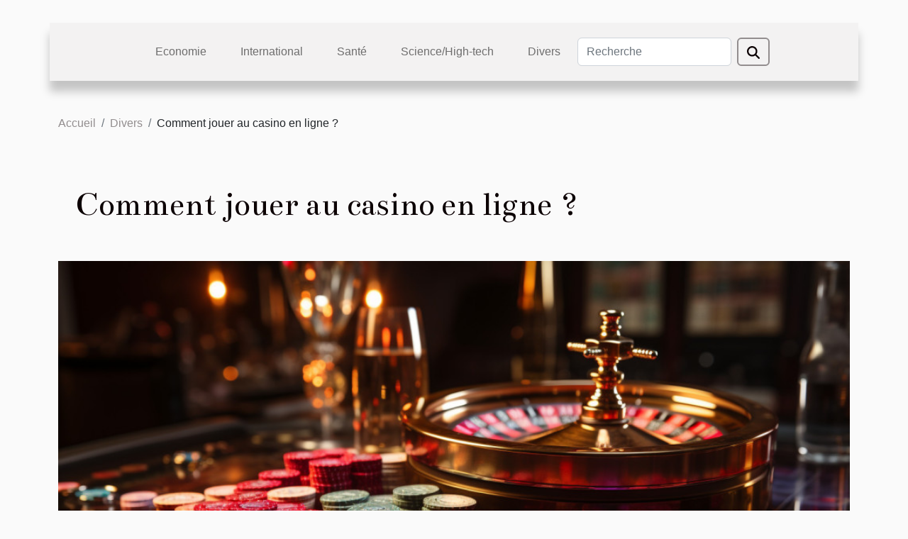

--- FILE ---
content_type: text/html; charset=UTF-8
request_url: https://www.ufoitalia.net/comment-jouer-au-casino-en-ligne
body_size: 33957
content:
<!DOCTYPE html>
    <html lang="fr">
<head>
    <meta charset="utf-8">
    <title>Comment jouer au casino en ligne ?  | www.ufoitalia.net</title>

<meta name="description" content="">

<meta name="robots" content="follow,index" />
<link rel="icon" type="image/png" href="/favicon.png" />


    <meta name="viewport" content="width=device-width, initial-scale=1">
    <link rel="stylesheet" href="/css/style2.css">
</head>
<body>
    <header>
    <div class="container-fluid d-flex justify-content-center">
        <nav class="navbar container navbar-expand-xl m-0 pt-3 pb-3">
            <div class="container-fluid">
                <button class="navbar-toggler" type="button" data-bs-toggle="collapse" data-bs-target="#navbarSupportedContent" aria-controls="navbarSupportedContent" aria-expanded="false" aria-label="Toggle navigation">
                    <svg xmlns="http://www.w3.org/2000/svg" fill="currentColor" class="bi bi-list" viewBox="0 0 16 16">
                        <path fill-rule="evenodd" d="M2.5 12a.5.5 0 0 1 .5-.5h10a.5.5 0 0 1 0 1H3a.5.5 0 0 1-.5-.5m0-4a.5.5 0 0 1 .5-.5h10a.5.5 0 0 1 0 1H3a.5.5 0 0 1-.5-.5m0-4a.5.5 0 0 1 .5-.5h10a.5.5 0 0 1 0 1H3a.5.5 0 0 1-.5-.5"></path>
                    </svg>
                </button>
                <div class="collapse navbar-collapse" id="navbarSupportedContent">
                    <ul class="navbar-nav">
                                                    <li class="nav-item">
    <a href="/economie" class="nav-link">Economie</a>
    </li>
                                    <li class="nav-item">
    <a href="/international" class="nav-link">International</a>
    </li>
                                    <li class="nav-item">
    <a href="/sante" class="nav-link">Santé</a>
    </li>
                                    <li class="nav-item">
    <a href="/sciencehigh-tech" class="nav-link">Science/High-tech</a>
    </li>
                                    <li class="nav-item">
    <a href="/divers" class="nav-link">Divers</a>
    </li>
                            </ul>
                    <form class="d-flex" role="search" method="get" action="/search">
    <input type="search" class="form-control"  name="q" placeholder="Recherche" aria-label="Recherche"  pattern=".*\S.*" required>
    <button type="submit" class="btn">
        <svg xmlns="http://www.w3.org/2000/svg" width="18px" height="18px" fill="currentColor" viewBox="0 0 512 512">
                    <path d="M416 208c0 45.9-14.9 88.3-40 122.7L502.6 457.4c12.5 12.5 12.5 32.8 0 45.3s-32.8 12.5-45.3 0L330.7 376c-34.4 25.2-76.8 40-122.7 40C93.1 416 0 322.9 0 208S93.1 0 208 0S416 93.1 416 208zM208 352a144 144 0 1 0 0-288 144 144 0 1 0 0 288z"/>
                </svg>
    </button>
</form>
                </div>
            </div>
        </nav>
    </div>
</header>
<div class="container">
        <nav aria-label="breadcrumb"
             >
            <ol class="breadcrumb">
                <li class="breadcrumb-item"><a href="/">Accueil</a></li>
                                    <li class="breadcrumb-item  active ">
                        <a href="/divers" title="Divers">Divers</a>                    </li>
                                <li class="breadcrumb-item">
                    Comment jouer au casino en ligne ?                </li>
            </ol>
        </nav>
    </div>
<div class="container-fluid">
    <main class="container sidebar-left mt-2">
        <div class="row">
            <div>
                                    <h1>
                        Comment jouer au casino en ligne ?                    </h1>
                
                    <img class="img-fluid" src="/images/comment-jouer-au-casino-en-ligne.jpg" alt="Comment jouer au casino en ligne ?">
            </div>

            <aside class="col-lg-3 order-2 order-lg-1 col-12 aside-left">
            <!--     -->

                <div class="list-img-none">
                    <h2>Dans la même catégorie</h2>                            <section>
                    <figure><a href="/comment-choisir-le-mobilier-durable-pour-une-maison-moderne" title="Comment choisir le mobilier durable pour une maison moderne ?"><img class="img-fluid" src="/images/comment-choisir-le-mobilier-durable-pour-une-maison-moderne.jpg" alt="Comment choisir le mobilier durable pour une maison moderne ?"></a></figure><figcaption>Comment choisir le mobilier durable pour une maison moderne ?</figcaption>                    <div>
                                                <h3><a href="/comment-choisir-le-mobilier-durable-pour-une-maison-moderne" title="Comment choisir le mobilier durable pour une maison moderne ?">Comment choisir le mobilier durable pour une maison moderne ?</a></h3>                    </div>
                </section>
                            <section>
                    <figure><a href="/comment-choisir-le-meilleur-specialiste-pour-vos-travaux-de-toiture" title="Comment choisir le meilleur spécialiste pour vos travaux de toiture ?"><img class="img-fluid" src="/images/comment-choisir-le-meilleur-specialiste-pour-vos-travaux-de-toiture.jpeg" alt="Comment choisir le meilleur spécialiste pour vos travaux de toiture ?"></a></figure><figcaption>Comment choisir le meilleur spécialiste pour vos travaux de toiture ?</figcaption>                    <div>
                                                <h3><a href="/comment-choisir-le-meilleur-specialiste-pour-vos-travaux-de-toiture" title="Comment choisir le meilleur spécialiste pour vos travaux de toiture ?">Comment choisir le meilleur spécialiste pour vos travaux de toiture ?</a></h3>                    </div>
                </section>
                            <section>
                    <figure><a href="/comment-choisir-le-putter-de-golf-adapte-a-votre-style-de-jeu" title="Comment choisir le putter de golf adapté à votre style de jeu ?"><img class="img-fluid" src="/images/comment-choisir-le-putter-de-golf-adapte-a-votre-style-de-jeu.jpg" alt="Comment choisir le putter de golf adapté à votre style de jeu ?"></a></figure><figcaption>Comment choisir le putter de golf adapté à votre style de jeu ?</figcaption>                    <div>
                                                <h3><a href="/comment-choisir-le-putter-de-golf-adapte-a-votre-style-de-jeu" title="Comment choisir le putter de golf adapté à votre style de jeu ?">Comment choisir le putter de golf adapté à votre style de jeu ?</a></h3>                    </div>
                </section>
                            <section>
                    <figure><a href="/comment-choisir-la-bonne-structure-gonflable-pour-votre-evenement-promotionnel" title="Comment choisir la bonne structure gonflable pour votre événement promotionnel"><img class="img-fluid" src="/images/comment-choisir-la-bonne-structure-gonflable-pour-votre-evenement-promotionnel.jpg" alt="Comment choisir la bonne structure gonflable pour votre événement promotionnel"></a></figure><figcaption>Comment choisir la bonne structure gonflable pour votre événement promotionnel</figcaption>                    <div>
                                                <h3><a href="/comment-choisir-la-bonne-structure-gonflable-pour-votre-evenement-promotionnel" title="Comment choisir la bonne structure gonflable pour votre événement promotionnel">Comment choisir la bonne structure gonflable pour votre événement promotionnel</a></h3>                    </div>
                </section>
                            <section>
                    <figure><a href="/comment-integrer-le-curry-doux-dans-votre-cuisine-quotidienne" title="Comment intégrer le curry doux dans votre cuisine quotidienne"><img class="img-fluid" src="/images/comment-integrer-le-curry-doux-dans-votre-cuisine-quotidienne.jpeg" alt="Comment intégrer le curry doux dans votre cuisine quotidienne"></a></figure><figcaption>Comment intégrer le curry doux dans votre cuisine quotidienne</figcaption>                    <div>
                                                <h3><a href="/comment-integrer-le-curry-doux-dans-votre-cuisine-quotidienne" title="Comment intégrer le curry doux dans votre cuisine quotidienne">Comment intégrer le curry doux dans votre cuisine quotidienne</a></h3>                    </div>
                </section>
                            <section>
                    <figure><a href="/comment-choisir-le-store-banne-motorise-ideal-pour-votre-terrasse" title="Comment choisir le store banne motorisé idéal pour votre terrasse"><img class="img-fluid" src="/images/comment-choisir-le-store-banne-motorise-ideal-pour-votre-terrasse.jpg" alt="Comment choisir le store banne motorisé idéal pour votre terrasse"></a></figure><figcaption>Comment choisir le store banne motorisé idéal pour votre terrasse</figcaption>                    <div>
                                                <h3><a href="/comment-choisir-le-store-banne-motorise-ideal-pour-votre-terrasse" title="Comment choisir le store banne motorisé idéal pour votre terrasse">Comment choisir le store banne motorisé idéal pour votre terrasse</a></h3>                    </div>
                </section>
                                    </div>
            </aside>

            <div class="col-lg-9 order-1 order-lg-2 col-12 main">
                <article><div><p><span style="background-color:transparent;color:#000000">L’un des jeux en ligne qui vous permet non seulement de vous divertir, mais de gagner de l’argent, c’est le casino en ligne. Ceci est possible pour toute personne pourvu que vous disposiez d'un support informatique. Les principes de jeu sont simples et se présentent comme les autres jeux en ligne. Il vous faut donc chercher un jeu de casino en ligne, déposer de l’argent sur votre compte et le tour est joué. Dans ce guide, on vous révèle tout ce qu’il vous faut pour jouer au casino en ligne.&nbsp;</span></p>
<h3><span style="background-color:transparent;color:#000000">Chercher un jeu de casino en ligne&nbsp;</span></h3>
<p><span style="background-color:transparent;color:#000000">La première des choses pour jouer au casino en ligne est de trouver un jeu que vous désirez en ligne. En effet, les jeux de casino sont nombreux au point où le choix peut sembler parfois difficile pour trouver le meilleur, vous devez prendre en compte certains critères. Pour en savoir plus,&nbsp;vous pouvez </span><span>lire</span><span style="background-color:transparent;color:#000000"> dans ce guide tout ce qu’il vous faut pour jouer au casino en ligne.&nbsp;</span></p>
<p><span style="background-color:transparent;color:#000000">D’abord, vous devez étudier la sécurité de la plateforme de jeu. De même, vous devez vérifier si le casino propose des bonus pour les joueurs. Un autre aspect très important, c’est que vous devez vérifier si la plateforme de jeu est légale et reconnue par les instances de régulations. En prenant en compte ces critères, vous pouvez trouver un meilleur jeu de casino en ligne.&nbsp;</span></p>
<h3><span style="background-color:transparent;color:#000000">Minimiser les risques de perte&nbsp;</span></h3>
<p><span style="background-color:transparent;color:#000000">Il est bien possible de gagner beaucoup d’argent avec les jeux de casino en ligne. Cependant, il existe également des risques de perte. Pour cela, vous devez réduire la prise de risque afin d’augmenter vos chances de gagner de l’argent. Évidemment, vous devez recharger votre compte en utilisant l’un des moyens de paiement que propose la plateforme.&nbsp;</span></p>
<p><span style="background-color:transparent;color:#000000">En tant que débutant, vous devez jouer à la démo afin d’acquérir un peu d’expérience avant de jouer en réel. Retirer votre argent après chaque gain pour ne pas avoir à les miser et perdre encore dans les jeux.&nbsp;&nbsp;</span></p><div>
                    <fieldset><time datetime="2022-09-11 12:43:37">Dimanche 11 septembre 2022 12:43</time>                        <ul>
                    <li><a href="https://twitter.com/share?url=https://www.ufoitalia.net/comment-jouer-au-casino-en-ligne&amp;text=Comment jouer au casino en ligne ?" rel="nofollow" target="_blank"><i class="social-twitter"></i></a></li>
                    <li><a href="https://t.me/share/url?url=https://www.ufoitalia.net/comment-jouer-au-casino-en-ligne&amp;text=Comment jouer au casino en ligne ?" rel="nofollow" target="_blank"><i class="social-telegram"></i></a></li>
                    <li><a href="https://www.linkedin.com/shareArticle?url=https://www.ufoitalia.net/comment-jouer-au-casino-en-ligne&amp;title=Comment jouer au casino en ligne ?" rel="nofollow" target="_blank"><i class="social-linkedin"></i></a></li>
                    <li><a href="https://www.facebook.com/sharer.php?u=https://www.ufoitalia.net/comment-jouer-au-casino-en-ligne" rel="nofollow" target="_blank"><i class="social-facebook"></i></a></li>
                    <li><a href="https://reddit.com/submit?url=https://www.ufoitalia.net/comment-jouer-au-casino-en-ligne&amp;title=Comment jouer au casino en ligne ?" rel="nofollow" target="_blank"><i class="social-reddit"></i></a></li>
            </ul></fieldset></article>            </div>
        </div>
        <div class="container pages-list-default">
        <h2>Articles similaires</h2>                    <section>
                <div class="row">
                    <div class="col-sm-3">
                        <a href="/comment-choisir-le-mobilier-durable-pour-une-maison-moderne" title="Comment choisir le mobilier durable pour une maison moderne ?"><img class="float-start img-fluid" src="/images/comment-choisir-le-mobilier-durable-pour-une-maison-moderne.jpg" alt="Comment choisir le mobilier durable pour une maison moderne ?"></a>                    </div>
                    <div class="col-sm-9 "> 
                        <h3><a href="/comment-choisir-le-mobilier-durable-pour-une-maison-moderne" title="Comment choisir le mobilier durable pour une maison moderne ?">Comment choisir le mobilier durable pour une maison moderne ?</a></h3>                        <time datetime="2025-12-04 01:56:09">Jeudi 4 décembre 2025 01:56</time>                        <div>  
Opter pour un mobilier durable dans une maison moderne n’est pas seulement une tendance, c’est une démarche responsable envers l’environnement et le bien-être intérieur. Ce sujet passionnant explore comment allier esthétique contemporaine et choix écologiques sans sacrifier le confort ni la fonctionnalité. Découvrez dans les prochains paragraphes des conseils pratiques, des critères incontournables et des astuces pour transformer chaque pièce de votre habitat en un espace harmonieux et respectueux de la planète.  
Privilégier les matériaux écologiques
Opter pour des matériaux écologiques lors du choix de mobilier durable représente une démarche à la fois responsable et bénéfique pour la planète. Le bois certifié, issu de forêts gérées de façon durable, garantit non seulement la...<!--    <time datetime="2025-12-04 01:56:09">Jeudi 4 décembre 2025 01:56</time> --></div>                                            </div>
                </div>

            </section>
                    <section>
                <div class="row">
                    <div class="col-sm-3">
                        <a href="/comment-choisir-le-meilleur-specialiste-pour-vos-travaux-de-toiture" title="Comment choisir le meilleur spécialiste pour vos travaux de toiture ?"><img class="float-start img-fluid" src="/images/comment-choisir-le-meilleur-specialiste-pour-vos-travaux-de-toiture.jpeg" alt="Comment choisir le meilleur spécialiste pour vos travaux de toiture ?"></a>                    </div>
                    <div class="col-sm-9 "> 
                        <h3><a href="/comment-choisir-le-meilleur-specialiste-pour-vos-travaux-de-toiture" title="Comment choisir le meilleur spécialiste pour vos travaux de toiture ?">Comment choisir le meilleur spécialiste pour vos travaux de toiture ?</a></h3>                        <time datetime="2025-09-01 09:32:03">Lundi 1 septembre 2025 09:32</time>                        <div>
Choisir le meilleur spécialiste pour des travaux de toiture n’est jamais anodin, car la qualité de l’intervention impacte directement la durabilité et la sécurité de l’habitation. De nombreux critères entrent en jeu afin de garantir un résultat fiable, esthétique et pérenne. Découvrez dans la suite de cet article des conseils pratiques pour vous accompagner dans la sélection du professionnel idéal et assurer la réussite de votre projet.
Vérifier les qualifications professionnelles
Avant d’engager un professionnel pour des travaux de toiture, il est primordial de s’assurer qu’il possède toutes les qualifications requises. La certification couvreur atteste d’une compétence professionnelle conforme aux exigences du métier, mais aussi au respect de la réglementation en vigueur. Un artisan...<!--    <time datetime="2025-09-01 09:32:03">Lundi 1 septembre 2025 09:32</time> --></div>                                            </div>
                </div>

            </section>
                    <section>
                <div class="row">
                    <div class="col-sm-3">
                        <a href="/comment-choisir-le-putter-de-golf-adapte-a-votre-style-de-jeu" title="Comment choisir le putter de golf adapté à votre style de jeu ?"><img class="float-start img-fluid" src="/images/comment-choisir-le-putter-de-golf-adapte-a-votre-style-de-jeu.jpg" alt="Comment choisir le putter de golf adapté à votre style de jeu ?"></a>                    </div>
                    <div class="col-sm-9 "> 
                        <h3><a href="/comment-choisir-le-putter-de-golf-adapte-a-votre-style-de-jeu" title="Comment choisir le putter de golf adapté à votre style de jeu ?">Comment choisir le putter de golf adapté à votre style de jeu ?</a></h3>                        <time datetime="2025-08-23 10:22:47">Samedi 23 août 2025 10:22</time>                        <div>
Choisir le putter de golf idéal peut transformer l’expérience sur le green et améliorer significativement les performances. Avec la diversité des modèles et des technologies disponibles, il devient parfois complexe de s’y retrouver. Découvrez comment adapter ce club décisif à votre style de jeu pour faire la différence sur chaque parcours.
Comprendre l’importance du putter
Le putter occupe une place déterminante dans l’équipement de tout joueur de golf souhaitant améliorer sa performance sur le green. Contrairement aux autres clubs, ce club de précision est utilisé dans près de la moitié des coups lors d’une partie, ce qui en fait un élément clé pour maîtriser le score final. Sur le green, la régularité et la fiabilité du putter influencent chaque putt, rendant la capacité à exploiter...<!--    <time datetime="2025-08-23 10:22:47">Samedi 23 août 2025 10:22</time> --></div>                                            </div>
                </div>

            </section>
                    <section>
                <div class="row">
                    <div class="col-sm-3">
                        <a href="/comment-choisir-la-bonne-structure-gonflable-pour-votre-evenement-promotionnel" title="Comment choisir la bonne structure gonflable pour votre événement promotionnel"><img class="float-start img-fluid" src="/images/comment-choisir-la-bonne-structure-gonflable-pour-votre-evenement-promotionnel.jpg" alt="Comment choisir la bonne structure gonflable pour votre événement promotionnel"></a>                    </div>
                    <div class="col-sm-9 "> 
                        <h3><a href="/comment-choisir-la-bonne-structure-gonflable-pour-votre-evenement-promotionnel" title="Comment choisir la bonne structure gonflable pour votre événement promotionnel">Comment choisir la bonne structure gonflable pour votre événement promotionnel</a></h3>                        <time datetime="2025-06-10 00:38:47">Mardi 10 juin 2025 00:38</time>                        <div>
Organiser un événement promotionnel demande une attention particulière à chaque détail, et le choix de la structure gonflable joue un rôle essentiel dans la réussite de l’animation. Une structure adaptée peut non seulement attirer l’attention, mais aussi renforcer l’impact visuel de votre marque auprès du public. Découvrez dans cet article les clés pour sélectionner la structure gonflable la plus pertinente en fonction de votre objectif, de votre espace et de votre audience.
Évaluer l’espace disponible
Avant toute décision concernant la structure gonflable à installer lors d’un événement promotionnel, il reste indispensable de procéder à une analyse rigoureuse de l’espace événementiel. La première étape consiste à mesurer précisément la surface disponible, en se servant d’outils adaptés...<!--    <time datetime="2025-06-10 00:38:47">Mardi 10 juin 2025 00:38</time> --></div>                                            </div>
                </div>

            </section>
                    <section>
                <div class="row">
                    <div class="col-sm-3">
                        <a href="/comment-integrer-le-curry-doux-dans-votre-cuisine-quotidienne" title="Comment intégrer le curry doux dans votre cuisine quotidienne"><img class="float-start img-fluid" src="/images/comment-integrer-le-curry-doux-dans-votre-cuisine-quotidienne.jpeg" alt="Comment intégrer le curry doux dans votre cuisine quotidienne"></a>                    </div>
                    <div class="col-sm-9 "> 
                        <h3><a href="/comment-integrer-le-curry-doux-dans-votre-cuisine-quotidienne" title="Comment intégrer le curry doux dans votre cuisine quotidienne">Comment intégrer le curry doux dans votre cuisine quotidienne</a></h3>                        <time datetime="2025-03-31 00:42:06">Lundi 31 mars 2025 00:42</time>                        <div>
La cuisine, avec ses arômes et saveurs, est un voyage sensoriel quotidien. Le curry doux, avec sa palette de goûts subtils et chaleureux, offre une multitude de possibilités pour enrichir et diversifier vos plats. Cet épice, souvent cantonné à la cuisine asiatique, peut devenir un ingrédient de choix dans votre répertoire culinaire. Découvrez comment cette poudre aromatique peut transformer vos repas en expériences gustatives inédites et réconfortantes.
Intégration du curry doux dans les plats traditionnels
Lorsque l'on cherche à enrichir son répertoire en cuisine familiale sans perdre les saveurs originales qui nous sont chères, l'usage judicieux du curry doux peut se révéler être une véritable révélation. Ce condiment, qui est en fait un mélange d'épices, s'intègre parfaitement dans...<!--    <time datetime="2025-03-31 00:42:06">Lundi 31 mars 2025 00:42</time> --></div>                                            </div>
                </div>

            </section>
                    <section>
                <div class="row">
                    <div class="col-sm-3">
                        <a href="/comment-choisir-le-store-banne-motorise-ideal-pour-votre-terrasse" title="Comment choisir le store banne motorisé idéal pour votre terrasse"><img class="float-start img-fluid" src="/images/comment-choisir-le-store-banne-motorise-ideal-pour-votre-terrasse.jpg" alt="Comment choisir le store banne motorisé idéal pour votre terrasse"></a>                    </div>
                    <div class="col-sm-9 "> 
                        <h3><a href="/comment-choisir-le-store-banne-motorise-ideal-pour-votre-terrasse" title="Comment choisir le store banne motorisé idéal pour votre terrasse">Comment choisir le store banne motorisé idéal pour votre terrasse</a></h3>                        <time datetime="2024-12-25 10:18:06">Mercredi 25 décembre 2024 10:18</time>                        <div>
L'aménagement d'une terrasse passe souvent par l'installation d'un store banne pour se protéger du soleil. Choisir un modèle motorisé ajoute une touche de confort et de modernité à cet espace extérieur. Dans cet écrit, découvrez les critères à prendre en compte pour sélectionner le store banne motorisé qui transformera votre terrasse en un havre de paix fonctionnel et esthétique. Laissez-vous guider pour faire le choix qui correspondra parfaitement à vos attentes et à celles de votre espace extérieur.
Comprendre les avantages d'un store banne motorisé

Opter pour un store banne motorisé offre un confort d'utilisation inégalé par rapport à son homologue manuel. En effet, avec une simple pression sur une télécommande, vous pouvez déployer ou rétracter votre store sans effort, ce qui...<!--    <time datetime="2024-12-25 10:18:06">Mercredi 25 décembre 2024 10:18</time> --></div>                                            </div>
                </div>

            </section>
                    <section>
                <div class="row">
                    <div class="col-sm-3">
                        <a href="/exploration-des-tendances-actuelles-en-matiere-de-lingerie-coquine-et-leurs-atouts" title="Exploration des tendances actuelles en matière de lingerie coquine et leurs atouts"><img class="float-start img-fluid" src="/images/exploration-des-tendances-actuelles-en-matiere-de-lingerie-coquine-et-leurs-atouts.jpg" alt="Exploration des tendances actuelles en matière de lingerie coquine et leurs atouts"></a>                    </div>
                    <div class="col-sm-9 "> 
                        <h3><a href="/exploration-des-tendances-actuelles-en-matiere-de-lingerie-coquine-et-leurs-atouts" title="Exploration des tendances actuelles en matière de lingerie coquine et leurs atouts">Exploration des tendances actuelles en matière de lingerie coquine et leurs atouts</a></h3>                        <time datetime="2024-12-24 10:36:05">Mardi 24 décembre 2024 10:36</time>                        <div>
La lingerie coquine n'est pas simplement un atout de séduction ; elle est une expression de l'intimité et de la confiance en soi. Au cœur des tendances actuelles, elle se réinvente sans cesse pour épouser les formes et les désirs de celles et ceux qui la portent. Découvrez comment ces pièces de lingerie transforment les moments privés en instants magiques, et pourquoi elles deviennent des incontournables des tiroirs intimes.Tendances actuelles en lingerie coquine
La lingerie coquine tendance de la saison se caractérise par des styles sensuels qui font la part belle à la séduction et au confort. On observe une prédominance de couleurs audacieuses, telles que le rouge passion, le noir mystérieux ou encore les teintes pastel douces, qui permettent à chacune de trouver la nuance qui lui...<!--    <time datetime="2024-12-24 10:36:05">Mardi 24 décembre 2024 10:36</time> --></div>                                            </div>
                </div>

            </section>
                    <section>
                <div class="row">
                    <div class="col-sm-3">
                        <a href="/organiser-une-chasse-au-tresor-sur-le-theme-des-princesses-pour-enfants" title="Organiser une chasse au trésor sur le thème des princesses pour enfants"><img class="float-start img-fluid" src="/images/organiser-une-chasse-au-tresor-sur-le-theme-des-princesses-pour-enfants.jpg" alt="Organiser une chasse au trésor sur le thème des princesses pour enfants"></a>                    </div>
                    <div class="col-sm-9 "> 
                        <h3><a href="/organiser-une-chasse-au-tresor-sur-le-theme-des-princesses-pour-enfants" title="Organiser une chasse au trésor sur le thème des princesses pour enfants">Organiser une chasse au trésor sur le thème des princesses pour enfants</a></h3>                        <time datetime="2024-10-20 09:50:05">Dimanche 20 octobre 2024 09:50</time>                        <div>
Organiser une chasse au trésor est une activité captivante qui ravira à coup sûr les jeunes amateurs d'aventures et de contes de fées. S'immerger dans un univers enchanté, où chaque indice mène à un trésor caché, stimule l'imagination des enfants et rend la fête inoubliable. Découvrez comment créer une chasse au trésor mémorable sur le thème des princesses, une idée féérique pour animer les anniversaires ou les après-midis de jeu.
Préparation de la chasse au trésor
Avant de lancer la quête magique, une préparation minutieuse est indispensable. Il s'agit de définir le parcours, les énigmes et les indices qui conduiront les enfants vers le trésor. Pensez à l'adaptation de la difficulté selon l'âge des participants et à la sécurité des lieux d'exploration. Les mots-clés à intégrer sont :...<!--    <time datetime="2024-10-20 09:50:05">Dimanche 20 octobre 2024 09:50</time> --></div>                                            </div>
                </div>

            </section>
                    <section>
                <div class="row">
                    <div class="col-sm-3">
                        <a href="/comment-choisir-le-bon-professionnel-pour-vos-urgences-de-plomberie" title="Comment choisir le bon professionnel pour vos urgences de plomberie"><img class="float-start img-fluid" src="/images/comment-choisir-le-bon-professionnel-pour-vos-urgences-de-plomberie.jpeg" alt="Comment choisir le bon professionnel pour vos urgences de plomberie"></a>                    </div>
                    <div class="col-sm-9 "> 
                        <h3><a href="/comment-choisir-le-bon-professionnel-pour-vos-urgences-de-plomberie" title="Comment choisir le bon professionnel pour vos urgences de plomberie">Comment choisir le bon professionnel pour vos urgences de plomberie</a></h3>                        <time datetime="2024-10-17 00:48:06">Jeudi 17 octobre 2024 00:48</time>                        <div>
Face à une situation d'urgence en plomberie, il est primordial de savoir comment choisir un professionnel compétent et fiable. Un choix judicieux peut prévenir le stress et les coûts supplémentaires, assurant ainsi une réparation rapide et efficace. Cet écrit vise à éclairer vos décisions en vous fournissant des critères clés pour sélectionner le bon spécialiste pour vos besoins en plomberie.
Identifier l'urgence et évaluer la situation

Avant de contacter un plombier, il est nécessaire de déterminer la nature de l'urgence et son degré de gravité. Cette évaluation préliminaire est indispensable pour communiquer efficacement avec le professionnel et pour qu'il puisse préparer l'intervention appropriée. Si vous êtes confronté à une fuite d'eau, il s'agit d'une urgence plomberie qui...<!--    <time datetime="2024-10-17 00:48:06">Jeudi 17 octobre 2024 00:48</time> --></div>                                            </div>
                </div>

            </section>
                    <section>
                <div class="row">
                    <div class="col-sm-3">
                        <a href="/guide-dentretien-et-de-nettoyage-pour-vos-chales-en-laine-merinos" title="Guide d&#039;entretien et de nettoyage pour vos châles en laine mérinos"><img class="float-start img-fluid" src="/images/guide-dentretien-et-de-nettoyage-pour-vos-chales-en-laine-merinos.jpeg" alt="Guide d&#039;entretien et de nettoyage pour vos châles en laine mérinos"></a>                    </div>
                    <div class="col-sm-9 "> 
                        <h3><a href="/guide-dentretien-et-de-nettoyage-pour-vos-chales-en-laine-merinos" title="Guide d&#039;entretien et de nettoyage pour vos châles en laine mérinos">Guide d'entretien et de nettoyage pour vos châles en laine mérinos</a></h3>                        <time datetime="2024-10-03 00:02:05">Jeudi 3 octobre 2024 00:02</time>                        <div>
La laine mérinos est réputée pour sa douceur et sa capacité à réguler la température, faisant des châles confectionnés dans cette fibre un choix privilégié pour allier élégance et confort. Cependant, pour préserver leur beauté et leurs propriétés exceptionnelles, un entretien adapté est nécessaire. Découvrez dans cet article des conseils et techniques pour entretenir et nettoyer vos châles en laine mérinos, afin qu'ils conservent leur allure et leur douceur pendant des années.
Connaissance de votre châle en laine mérinos
La laine mérinos est réputée pour ses fibres de kératine fines et douces, ce qui confère à votre châle en laine mérinos des qualités exceptionnelles d'isolation et de confort. Toutefois, ces mêmes caractéristiques rendent l'entretien laine délicate plus délicat. Il est...<!--    <time datetime="2024-10-03 00:02:05">Jeudi 3 octobre 2024 00:02</time> --></div>                                            </div>
                </div>

            </section>
                    <section>
                <div class="row">
                    <div class="col-sm-3">
                        <a href="/exploration-des-methodes-traditionnelles-et-modernes-dinterpretation-du-tarot-pour-predire-des-evenements-de-vie-majeurs" title="Exploration des méthodes traditionnelles et modernes d&#039;interprétation du tarot pour prédire des événements de vie majeurs"><img class="float-start img-fluid" src="/images/exploration-des-methodes-traditionnelles-et-modernes-dinterpretation-du-tarot-pour-predire-des-evenements-de-vie-majeurs.jpg" alt="Exploration des méthodes traditionnelles et modernes d&#039;interprétation du tarot pour prédire des événements de vie majeurs"></a>                    </div>
                    <div class="col-sm-9 "> 
                        <h3><a href="/exploration-des-methodes-traditionnelles-et-modernes-dinterpretation-du-tarot-pour-predire-des-evenements-de-vie-majeurs" title="Exploration des méthodes traditionnelles et modernes d&#039;interprétation du tarot pour prédire des événements de vie majeurs">Exploration des méthodes traditionnelles et modernes d'interprétation du tarot pour prédire des événements de vie majeurs</a></h3>                        <time datetime="2024-06-11 00:44:05">Mardi 11 juin 2024 00:44</time>                        <div>
Le tarot, cet ensemble mystérieux de cartes ornées de symboles ésotériques, a traversé les siècles en suscitant fascination et curiosité. Depuis l'aube de son existence, il a été utilisé comme un outil d'exploration de l'inconscient et un moyen de prédire des événements de vie majeurs. Mais quelles sont les méthodes d'interprétation qui ont cours aujourd'hui ? Comment les pratiques ancestrales se mêlent-elles aux techniques contemporaines pour offrir un aperçu de notre destinée ? Les procédés divinatoires du tarot évoquent autant de mystère que de scepticisme, ouvrant ainsi un champ d'exploration aussi riche que diversifié. Cet article vous convie à un voyage à la découverte des traditions séculaires et des innovations récentes qui marquent l'art de la cartomancie. Préparez-vous à lever...<!--    <time datetime="2024-06-11 00:44:05">Mardi 11 juin 2024 00:44</time> --></div>                                            </div>
                </div>

            </section>
                    <section>
                <div class="row">
                    <div class="col-sm-3">
                        <a href="/les-meilleures-pratiques-pour-lentretien-des-structures-gonflables" title="Les meilleures pratiques pour l&#039;entretien des structures gonflables"><img class="float-start img-fluid" src="/images/les-meilleures-pratiques-pour-lentretien-des-structures-gonflables.jpg" alt="Les meilleures pratiques pour l&#039;entretien des structures gonflables"></a>                    </div>
                    <div class="col-sm-9 "> 
                        <h3><a href="/les-meilleures-pratiques-pour-lentretien-des-structures-gonflables" title="Les meilleures pratiques pour l&#039;entretien des structures gonflables">Les meilleures pratiques pour l'entretien des structures gonflables</a></h3>                        <time datetime="2024-05-04 00:00:05">Samedi 4 mai 2024 00:00</time>                        <div>
L'univers des structures gonflables est aussi vaste que fascinant. Des châteaux ludiques qui ornent les fêtes d’anniversaire aux installations monumentales lors d'événements corporatifs, ces créations éphémères amènent joie et divertissement où qu'elles soient installées. Toutefois, afin de garantir leur longévité et la sécurité des utilisateurs, il convient de leur accorder une attention et des soins particuliers. Ce texte explorera en détail les meilleures pratiques pour l'entretien de ces structures géantes de toile et d'air. Nous vous invitons à parcourir les conseils d'experts pour préserver la splendeur et l'intégrité de vos investissements gonflables. Découvrez comment une routine de maintenance rigoureuse peut prolonger la durée de vie de ces attractions prisées et assurez-vous...<!--    <time datetime="2024-05-04 00:00:05">Samedi 4 mai 2024 00:00</time> --></div>                                            </div>
                </div>

            </section>
                    <section>
                <div class="row">
                    <div class="col-sm-3">
                        <a href="/comment-choisir-le-meilleur-kit-de-cirage-pour-vos-chaussures-en-cuir" title="Comment choisir le meilleur kit de cirage pour vos chaussures en cuir ?"><img class="float-start img-fluid" src="/images/comment-choisir-le-meilleur-kit-de-cirage-pour-vos-chaussures-en-cuir.jpg" alt="Comment choisir le meilleur kit de cirage pour vos chaussures en cuir ?"></a>                    </div>
                    <div class="col-sm-9 "> 
                        <h3><a href="/comment-choisir-le-meilleur-kit-de-cirage-pour-vos-chaussures-en-cuir" title="Comment choisir le meilleur kit de cirage pour vos chaussures en cuir ?">Comment choisir le meilleur kit de cirage pour vos chaussures en cuir ?</a></h3>                        <time datetime="2023-11-17 18:28:04">Vendredi 17 novembre 2023 18:28</time>                        <div>
La quête du kit de cirage parfait peut sembler dérisoire pour les non-initiés, mais pour l'amateur de belles chaussures, c'est une étape capitale dans la préservation de leur éclat et de leur durabilité. Chaque paire de chaussures en cuir mérite un soin adapté pour résister au temps et aux intempéries. Dans cet univers où le choix est vaste et les options nombreuses, savoir distinguer les éléments de qualité des accessoires superflus est une compétence à ne pas négliger. Ce guide a pour objectif de vous accompagner dans cette démarche, en mettant l'accent sur les composants essentiels d'un bon kit de cirage. Vous découvrirez quelles sont les questions à se poser avant l'achat, ainsi que les critères à privilégier pour garantir un entretien optimal de vos souliers en cuir. Préparez-vous...<!--    <time datetime="2023-11-17 18:28:04">Vendredi 17 novembre 2023 18:28</time> --></div>                                            </div>
                </div>

            </section>
                    <section>
                <div class="row">
                    <div class="col-sm-3">
                        <a href="/tout-savoir-sur-le-site-combimultisport" title="Tout savoir sur le site Combimultisport"><img class="float-start img-fluid" src="/images/tout-savoir-sur-le-site-combimultisport.jpeg" alt="Tout savoir sur le site Combimultisport"></a>                    </div>
                    <div class="col-sm-9 "> 
                        <h3><a href="/tout-savoir-sur-le-site-combimultisport" title="Tout savoir sur le site Combimultisport">Tout savoir sur le site Combimultisport</a></h3>                        <time datetime="2023-10-24 19:48:21">Mardi 24 octobre 2023 19:48</time>                        <div>Le sport est devenu aujourd'hui l'un des divertissements les plus populaires au monde. Les amateurs ou professionnels fans de ce divertissement ont tendance à s'abonner à différentes plateformes sportives. Notamment, le site Combimultisport qui grâce, à son fondateur a réussi à marquer la différence par ses pronostics de qualité. Si vous êtes fan du sport c'est le meilleur site. Alors que faut-il savoir pour s'y abonner dès maintenant. On fait le point ici.
Combimultisport : le site idéal en matière de pronostics sportifs
Combimultisport est un site créé par Anthony et qui permet aux parieurs sportifs professionnels de sports différents de pronostiquer. En fait, il s'agit d'un pronostiqueur. Que ce soit dans le basket-ball, le football, le handball, le tennis, rugby, hockey, etc les...<!--    <time datetime="2023-10-24 19:48:21">Mardi 24 octobre 2023 19:48</time> --></div>                                            </div>
                </div>

            </section>
                    <section>
                <div class="row">
                    <div class="col-sm-3">
                        <a href="/quid-des-voitures-sans-permis" title="Quid des voitures sans permis ?"><img class="float-start img-fluid" src="/images/quid-des-voitures-sans-permis.jpeg" alt="Quid des voitures sans permis ?"></a>                    </div>
                    <div class="col-sm-9 "> 
                        <h3><a href="/quid-des-voitures-sans-permis" title="Quid des voitures sans permis ?">Quid des voitures sans permis ?</a></h3>                        <time datetime="2023-10-24 19:48:14">Mardi 24 octobre 2023 19:48</time>                        <div>Vous n’avez pas un permis de conduire, mais vous avez besoin d’une voiture pour rallier votre lieu de service ou pour faire vos courses personnelles ? Plus de souci pour vous. Grâce à la voiture sans permis, il est possible de circuler en France sans avoir passé un permis. Vous trouverez dans cet article l’essentiel à savoir sur ce type de quadricycle.
La voiture sans permis : c’est quoi ?
Comme son nom l’indique, la voiture sans permis est un véhicule à poids léger (350 kg à vide) dont la conduite n’a pas nécessairement besoin d’un permis. Elle est dotée de la climatisation et de l’ABS pour le minimum de confort aux usagers. Cliquez ici pour en savoir plus .
Qui peut conduire une VSP ?
Toute personne est autorisée à conduire une voiture sans permis à condition qu’elle soit âgée de 14...<!--    <time datetime="2023-10-24 19:48:14">Mardi 24 octobre 2023 19:48</time> --></div>                                            </div>
                </div>

            </section>
                    <section>
                <div class="row">
                    <div class="col-sm-3">
                        <a href="/quelques-astuces-pour-reduire-les-couts-de-lassurance-entreprise" title="Quelques astuces pour réduire les coûts de l’assurance entreprise"><img class="float-start img-fluid" src="/images/quelques-astuces-pour-reduire-les-couts-de-lassurance-entreprise.jpeg" alt="Quelques astuces pour réduire les coûts de l’assurance entreprise"></a>                    </div>
                    <div class="col-sm-9 "> 
                        <h3><a href="/quelques-astuces-pour-reduire-les-couts-de-lassurance-entreprise" title="Quelques astuces pour réduire les coûts de l’assurance entreprise">Quelques astuces pour réduire les coûts de l’assurance entreprise</a></h3>                        <time datetime="2023-10-24 19:48:10">Mardi 24 octobre 2023 19:48</time>                        <div>La sous-traitance d’assurance est l’une des mesures de gestion les plus importantes et les plus nécessaires. Mais, si d’une part cela implique des dépenses, d’autre part il est parfaitement possible de réduire les coûts d’assurance entreprise. À cette fin, certaines initiatives devraient être prises, et les conseils pour obtenir un bon résultat se trouvent dans cet article.
Diagnostiquer les vulnérabilités de l’entreprise
L’entreprise n’est pas à l’abri des risques de faillite. Il est alors nécessaire de trouver la garantie qui convient à chaque risque. Déterminer les faiblesses qui peuvent devenir des situations à risque doit être la première étape pour les corriger ou les éliminer. Pour lire la suite, aller ici . Ainsi, réalisez une cartographie et identifiez les principales...<!--    <time datetime="2023-10-24 19:48:10">Mardi 24 octobre 2023 19:48</time> --></div>                                            </div>
                </div>

            </section>
                    <section>
                <div class="row">
                    <div class="col-sm-3">
                        <a href="/assurance-auto-temporaire-que-dois-je-savoir-avant-de-louer" title="Assurance auto temporaire : que dois-je savoir avant de louer ?"><img class="float-start img-fluid" src="/images/assurance-auto-temporaire-que-dois-je-savoir-avant-de-louer.jpg" alt="Assurance auto temporaire : que dois-je savoir avant de louer ?"></a>                    </div>
                    <div class="col-sm-9 "> 
                        <h3><a href="/assurance-auto-temporaire-que-dois-je-savoir-avant-de-louer" title="Assurance auto temporaire : que dois-je savoir avant de louer ?">Assurance auto temporaire : que dois-je savoir avant de louer ?</a></h3>                        <time datetime="2023-10-24 19:48:08">Mardi 24 octobre 2023 19:48</time>                        <div>L’assurance automobile est essentielle pour protéger votre propriété et votre investissement, mais elle n’est pas toujours réalisable, pour diverses raisons. Souvent, les propriétaires peuvent ne pas être en mesure de payer les frais élevés exigés pour une assurance conventionnelle, ou n’ont tout simplement pas besoin de contracter une police valable 12 mois.
Assurance auto temporaire : comment louer ?
C’est pour ces conducteurs qu’une assurance auto temporaire a été créée, qui, comme son nom l’indique, protège la voiture pendant une période plus courte que l’assurance traditionnelle, qui est généralement valable un an. Pour plus de renseignements, découvrez le ici. L’assurance automobile temporaire convient aux personnes qui conduiront la voiture pendant une courte période et ne veulent...<!--    <time datetime="2023-10-24 19:48:08">Mardi 24 octobre 2023 19:48</time> --></div>                                            </div>
                </div>

            </section>
                    <section>
                <div class="row">
                    <div class="col-sm-3">
                        <a href="/comment-utiliser-les-colorants-pour-detecter-une-fuite-deau" title="Comment utiliser les colorants pour détecter une fuite d’eau ?"><img class="float-start img-fluid" src="/images/comment-utiliser-les-colorants-pour-detecter-une-fuite-deau.jpg" alt="Comment utiliser les colorants pour détecter une fuite d’eau ?"></a>                    </div>
                    <div class="col-sm-9 "> 
                        <h3><a href="/comment-utiliser-les-colorants-pour-detecter-une-fuite-deau" title="Comment utiliser les colorants pour détecter une fuite d’eau ?">Comment utiliser les colorants pour détecter une fuite d’eau ?</a></h3>                        <time datetime="2023-10-24 19:48:07">Mardi 24 octobre 2023 19:48</time>                        <div>Vous cherchez une méthode pour repérer une fuite d’eau ? Optez pour l’utilisation des colorants pour trouver une solution idoine. Comment une telle astuce peut s’avérer efficace à résoudre une défaillance ?
Ci-après, les raisons qui fondent ce choix.
Procédure d’une recherche de fuite avec un colorant
Quand on évoque la question de colorant, tout le monde voit dans l’immédiat la notion de toxine. En effet, quand vous vérifiez ceci, vous comprendrez que tous les colorants ne sont pas faits à partir de ce composant nuisible. Donc, les colorants concernés sont bien l’œuvre confirmée, après le test par plusieurs laboratoires, sans effets toxiques.
Alors, la procédure de la recherche d’une fuite d’eau à partir des colorants se révèle une tâche aisée. Cela implique que l’on positionne par le...<!--    <time datetime="2023-10-24 19:48:07">Mardi 24 octobre 2023 19:48</time> --></div>                                            </div>
                </div>

            </section>
                    <section>
                <div class="row">
                    <div class="col-sm-3">
                        <a href="/comment-deboucher-une-canalisation-avec-0-eur" title="Comment déboucher une canalisation avec 0 € ?"><img class="float-start img-fluid" src="/images/comment-deboucher-une-canalisation-avec-0-eur.jpeg" alt="Comment déboucher une canalisation avec 0 € ?"></a>                    </div>
                    <div class="col-sm-9 "> 
                        <h3><a href="/comment-deboucher-une-canalisation-avec-0-eur" title="Comment déboucher une canalisation avec 0 € ?">Comment déboucher une canalisation avec 0 € ?</a></h3>                        <time datetime="2023-10-24 19:48:07">Mardi 24 octobre 2023 19:48</time>                        <div>Vous vous connaissez mieux dans le bricolage ? C’est un grand atout que vous pouvez rapidement utiliser pour vos dépannages plomberie. S’il arrive peut-être que vos canalisations soient bouchées, vous pouvez vous y essayer sans nul doute. Découvrez ici les règles élémentaires de ce dépannage.
Les astuces pour déboucher vos canalisations
Trouver un artisan pour vous aider à déboucher vos canalisations n’est pas chose difficile en France. Toutefois, il suffit de savoir comment vous y prendre pour faire le dépannage par vous-même. Les astuces à découvrir dans cet article vous aideront à économiser vos sous pour vos autres besoins fondamentaux.
L’eau chaude
Un tuyau peut se boucher parce qu’il y a trop de graisses. En effet, l’eau chaude, bouillie à 100 °C est ce qui lui fera l’affaire....<!--    <time datetime="2023-10-24 19:48:07">Mardi 24 octobre 2023 19:48</time> --></div>                                            </div>
                </div>

            </section>
                    <section>
                <div class="row">
                    <div class="col-sm-3">
                        <a href="/que-faire-pendant-le-confinement" title="Que faire pendant le confinement ?"><img class="float-start img-fluid" src="/images/que-faire-pendant-le-confinement.jpg" alt="Que faire pendant le confinement ?"></a>                    </div>
                    <div class="col-sm-9 "> 
                        <h3><a href="/que-faire-pendant-le-confinement" title="Que faire pendant le confinement ?">Que faire pendant le confinement ?</a></h3>                        <time datetime="2023-10-24 19:48:05">Mardi 24 octobre 2023 19:48</time>                        <div>Beaucoup ne savent pas ce qu’ils doivent faire de leur temps en période confinement. Or cette période pourrait constituer pour vous, le moment idéal pour faire ce que vous n’aviez pas le temps de faire. La suite de cet article vous en dira plus sur ces choses que vous pourrez faire pendant le confinement.
Nettoyez votre maison et triez vos vêtements
Mettez à profit la période du confinement pour déplacer et nettoyer le gros meuble que vous avez à l’entrée. Nous sommes nombreux à ne pas nettoyer en effet ce meuble. C’est toujours plus agréable pour l’homme de vivre dans une maison dans laquelle il peut bien respirer. Avec l’occupation professionnelle, vous avez surement du mal à mettre de l’ordre dans vos placards. D’ailleurs, ce petit désordre ne vous permet pas de vite retrouver vos...<!--    <time datetime="2023-10-24 19:48:05">Mardi 24 octobre 2023 19:48</time> --></div>                                            </div>
                </div>

            </section>
                    <section>
                <div class="row">
                    <div class="col-sm-3">
                        <a href="/quelle-societe-de-transport-de-personnes-engager-pour-son-sejour" title="Quelle société de transport de personnes engager pour son séjour ?"><img class="float-start img-fluid" src="/images/quelle-societe-de-transport-de-personnes-engager-pour-son-sejour.jpg" alt="Quelle société de transport de personnes engager pour son séjour ?"></a>                    </div>
                    <div class="col-sm-9 "> 
                        <h3><a href="/quelle-societe-de-transport-de-personnes-engager-pour-son-sejour" title="Quelle société de transport de personnes engager pour son séjour ?">Quelle société de transport de personnes engager pour son séjour ?</a></h3>                        <time datetime="2023-10-24 19:48:04">Mardi 24 octobre 2023 19:48</time>                        <div>Désirez-vous vous engager avec une société de transport lors de vos voyages d’affaires ou touristique à Annecy ? Allego est une entreprise haut de gamme susceptible de satisfaire toutes vos attentes. Êtes-vous intéressé ? Lisez la suite pour bien comprendre.
Que faut-il savoir sur Allego ?
Allego est une société de transport de personnes, qui fait la fierté de ses clients depuis 10 ans environ. Toujours dans la lutte contre le réchauffement climatique, elle met à votre disposition des voitures hybrides et vous offre tous les services en matière de transport. Que ce soient les transferts de l’aéroport à votre hôtel, les événements professionnels comme privés, si vous désirez avoir votre chauffeur privé, les chauffeurs de Allego sont entièrement à votre disposition. Il vous aidera à passer...<!--    <time datetime="2023-10-24 19:48:04">Mardi 24 octobre 2023 19:48</time> --></div>                                            </div>
                </div>

            </section>
                    <section>
                <div class="row">
                    <div class="col-sm-3">
                        <a href="/bijoux-en-or-comment-les-entretenir" title="Bijoux en or : comment les entretenir ?"><img class="float-start img-fluid" src="/images/bijoux-en-or-comment-les-entretenir.jpg" alt="Bijoux en or : comment les entretenir ?"></a>                    </div>
                    <div class="col-sm-9 "> 
                        <h3><a href="/bijoux-en-or-comment-les-entretenir" title="Bijoux en or : comment les entretenir ?">Bijoux en or : comment les entretenir ?</a></h3>                        <time datetime="2023-10-24 19:48:02">Mardi 24 octobre 2023 19:48</time>                        <div>Nous sommes nombreux à détenir un ou plusieurs bijoux en or. Il s’agit par exemple des boucles d’oreilles, des colliers ou des bracelets. Cependant, lorsque nous ne les nettoyons pas régulièrement, ils perdent de leur beauté scintillante. Nous allons vous donner dans cet article quelques techniques pour garder vos joyaux brillants.
Les différentes méthodes pour les rendre propres
Il existe plusieurs moyens pour le faire. Retrouvez ici - même beaucoup d’articles pour vous aider au quotidien. Que ce soit par des astuces naturelles ou chimiques, le résultat ne change pas. Il vous permettra de les maintenir toujours neufs. Parmi ceux-ci, nous avons :
Le lavage avec du détergent : Prenez un récipient doté d’un volume moyen dans lequel vous mettrez de l’eau tiède. Vous ajouterez une quantité...<!--    <time datetime="2023-10-24 19:48:02">Mardi 24 octobre 2023 19:48</time> --></div>                                            </div>
                </div>

            </section>
                    <section>
                <div class="row">
                    <div class="col-sm-3">
                        <a href="/titre-temporaire" title="titre temporaire"><img class="float-start img-fluid" src="/images/titre-temporaire.jpg" alt="titre temporaire"></a>                    </div>
                    <div class="col-sm-9 "> 
                        <h3><a href="/titre-temporaire" title="titre temporaire">titre temporaire</a></h3>                        <time datetime="2023-10-24 19:48:02">Mardi 24 octobre 2023 19:48</time>                        <div>Tout comme les habitations, les motos, les voitures, les produits technologiques peuvent être souscrits à une assurance. Lorsque votre produit coûte un peu cher, vous avez la possibilité de l’assuré d’obtenir certaines prises en charge en cas de survenu d’un sinistre ou d’un accident. C’est ce qu’on appelle assurance high-tech. Que faut-il comprendre par assurance high-tech et quels sont ses avantages ? Lisez cet article pour en savoir davantage.
Assurance high-tech, c’est quoi ?
L’assurance high-tech est une assurance qui permet à l’assuré de bénéficier d’une certaine couverture en cas de perte, de vol ou de casse d’un appareil technologique. Autrement, l’assurance high-tech est une garantie qu’offrent les assureurs aux particuliers pour couvrir les risques et dommages que subirait leur...<!--    <time datetime="2023-10-24 19:48:02">Mardi 24 octobre 2023 19:48</time> --></div>                                            </div>
                </div>

            </section>
                    <section>
                <div class="row">
                    <div class="col-sm-3">
                        <a href="/comment-choisir-son-arome-de-liquide" title="Comment choisir son arôme d’e-liquide ?"><img class="float-start img-fluid" src="/images/comment-choisir-son-arome-de-liquide.jpeg" alt="Comment choisir son arôme d’e-liquide ?"></a>                    </div>
                    <div class="col-sm-9 "> 
                        <h3><a href="/comment-choisir-son-arome-de-liquide" title="Comment choisir son arôme d’e-liquide ?">Comment choisir son arôme d’e-liquide ?</a></h3>                        <time datetime="2023-10-24 19:47:57">Mardi 24 octobre 2023 19:47</time>                        <div>L’e-liquide est une solution qui est généralement fréquente dans les cigarettes électroniques et qui servent en fait à produire de la vapeur. C’est une solution disponible sous une diversité de saveur et d’arôme favorisant ainsi l’utilisation accrue des cigarettes électroniques. Cependant, afin de faire votre choix d’arôme, vous devez suivre un certain nombre de principes.

Le choix de l’arôme
Afin de bien faire le choix de votre e-liquide, vous devez veiller avant toute chose à faire un bon choix d’arôme. L’arôme est cette chose qui vous incitera à plus vapoter et à utiliser convenablement votre cigarette. Ses arômes sont généralement disponibles sous diverses saveurs et vous pouvez en faire le choix qui vous semble le plus bon. Les arômes sont souvent faits avec des arômes alimentaires...<!--    <time datetime="2023-10-24 19:47:57">Mardi 24 octobre 2023 19:47</time> --></div>                                            </div>
                </div>

            </section>
                    <section>
                <div class="row">
                    <div class="col-sm-3">
                        <a href="/creer-un-meilleur-environnement-de-travail-pourquoi-opter-pour-une-location-de-bureau-opere-et-equipe" title="Créer un meilleur environnement de travail : pourquoi opter pour une location de bureau opéré et équipé ?"><img class="float-start img-fluid" src="/images/creer-un-meilleur-environnement-de-travail-pourquoi-opter-pour-une-location-de-bureau-opere-et-equipe.jpeg" alt="Créer un meilleur environnement de travail : pourquoi opter pour une location de bureau opéré et équipé ?"></a>                    </div>
                    <div class="col-sm-9 "> 
                        <h3><a href="/creer-un-meilleur-environnement-de-travail-pourquoi-opter-pour-une-location-de-bureau-opere-et-equipe" title="Créer un meilleur environnement de travail : pourquoi opter pour une location de bureau opéré et équipé ?">Créer un meilleur environnement de travail : pourquoi opter pour une location de bureau opéré et équipé ?</a></h3>                        <time datetime="2023-05-24 02:34:02">Mercredi 24 mai 2023 02:34</time>                        <div>Pour améliorer la productivité au sein d’une entreprise, il est important de créer un espace de travail confortable. Cependant, vous avez le choix d’aménager de votre lieu de travail habituel ou de louer un bureau de type opéré. Le bureau opéré est aujourd’hui très utilisé par les entreprises en raison de la praticité qu’il offre aux utilisateurs. Faire la location d’un bureau à clé de main, c’est une solution flexible, car vous bénéficiez des installations toutes fournies pour bien mener vos activités d’entreprise. Pourquoi choisir de louer un bureau opéré ? Focus ! &nbsp; &nbsp;
S’offrir un cadre flexible et économique&nbsp;
Les bureaux opérés sont considérés comme un serviced office pour permettre à une entreprise de mieux réceptionner ses clients dans un espace confortable. C’est un...<!--    <time datetime="2023-05-24 02:34:02">Mercredi 24 mai 2023 02:34</time> --></div>                                            </div>
                </div>

            </section>
                    <section>
                <div class="row">
                    <div class="col-sm-3">
                        <a href="/que-faut-il-garder-a-lesprit-lorsque-lon-investit-dans-les-diamants" title="Que faut-il garder à l&#039;esprit lorsque l&#039;on investit dans les diamants ?"><img class="float-start img-fluid" src="/images/que-faut-il-garder-a-lesprit-lorsque-lon-investit-dans-les-diamants.jpg" alt="Que faut-il garder à l&#039;esprit lorsque l&#039;on investit dans les diamants ?"></a>                    </div>
                    <div class="col-sm-9 "> 
                        <h3><a href="/que-faut-il-garder-a-lesprit-lorsque-lon-investit-dans-les-diamants" title="Que faut-il garder à l&#039;esprit lorsque l&#039;on investit dans les diamants ?">Que faut-il garder à l'esprit lorsque l'on investit dans les diamants ?</a></h3>                        <time datetime="2023-05-21 03:42:02">Dimanche 21 mai 2023 03:42</time>                        <div>Pour beaucoup de gens, les diamants ne sont qu'un élément de joaillerie offert à quelqu'un dans des moments spéciaux, par exemple, lors de fiançailles. Cependant, ces dernières années, la popularité de ces pierres précieuses a également augmenté auprès des investisseurs. Les diamants gagnent l'image d'un actif stable et à l'épreuve des crises. Que faut-il savoir avant d'acheter sa première pierre ? Qu'est-ce qu'un diamant d'investissement ? Combien cela peut-il coûter ? Nous répondons aux questions les plus importantes.
Les diamants en France&nbsp;: qu'est-ce qui affecte leur prix ?
Le prix d'un diamant dépend de plusieurs facteurs. Un large éventail de personnes pense qu'il est préférable d'investir dans des pierres de la plus haute qualité. Cela semble logique, plus la qualité est...<!--    <time datetime="2023-05-21 03:42:02">Dimanche 21 mai 2023 03:42</time> --></div>                                            </div>
                </div>

            </section>
                    <section>
                <div class="row">
                    <div class="col-sm-3">
                        <a href="/pourquoi-faut-il-faire-le-choix-des-ecoles-privees-maternelles" title="Pourquoi faut-il faire le choix des écoles privées maternelles ?"><img class="float-start img-fluid" src="/images/pourquoi-faut-il-faire-le-choix-des-ecoles-privees-maternelles.jpeg" alt="Pourquoi faut-il faire le choix des écoles privées maternelles ?"></a>                    </div>
                    <div class="col-sm-9 "> 
                        <h3><a href="/pourquoi-faut-il-faire-le-choix-des-ecoles-privees-maternelles" title="Pourquoi faut-il faire le choix des écoles privées maternelles ?">Pourquoi faut-il faire le choix des écoles privées maternelles ?</a></h3>                        <time datetime="2023-05-16 04:54:02">Mardi 16 mai 2023 04:54</time>                        <div>La prise en charge des enfants ainsi que leur éducation est la plus grande préoccupation des parents. Étant donné qu’ils sont l’avenir, il faut porter une attention particulière à leur éducation. Ceci passe déjà par le choix de l’école qui va assurer leur formation. Il faut bien choisir l’école maternelle qui doit prendre en charge l’éducation de vos enfants. Souvent, le choix est porté sur les écoles maternelles privées. Pourquoi cet intérêt pour les écoles maternelles privées ? Dans la suite de cet article, il sera question de mettre en lumière les avantages des écoles maternelles privées.&nbsp;
Sur quoi faut-il baser le choix de l’école d’un enfant ?
Il existe plusieurs écoles maternelles qui peuvent accueillir les enfants. C’est pour cela qu’il faut mettre en avant les critères pour...<!--    <time datetime="2023-05-16 04:54:02">Mardi 16 mai 2023 04:54</time> --></div>                                            </div>
                </div>

            </section>
                    <section>
                <div class="row">
                    <div class="col-sm-3">
                        <a href="/quelles-sont-les-qualites-dun-bon-partenaire-daffaires" title="Quelles sont les qualités d&#039;un bon partenaire d&#039;affaires ?"><img class="float-start img-fluid" src="/images/quelles-sont-les-qualites-dun-bon-partenaire-daffaires.jpg" alt="Quelles sont les qualités d&#039;un bon partenaire d&#039;affaires ?"></a>                    </div>
                    <div class="col-sm-9 "> 
                        <h3><a href="/quelles-sont-les-qualites-dun-bon-partenaire-daffaires" title="Quelles sont les qualités d&#039;un bon partenaire d&#039;affaires ?">Quelles sont les qualités d'un bon partenaire d'affaires ?</a></h3>                        <time datetime="2023-04-17 04:36:02">Lundi 17 avril 2023 04:36</time>                        <div>Un bon partenaire d'affaires est une personne qui possède plusieurs qualités essentielles pour mener à bien une collaboration fructueuse. Avoir un bon partenaire d'affaires, c'est avoir la garantie de bien mener un projet ensemble, de discuter et de travailler en de bons termes pour avoir en fin de compte, des résultats satisfaisants. Mais aujourd'hui, il est très rare de trouver un partenaire d'affaires digne du nom. Toutefois, ce n'est pas une mission impossible. Il suffit d'avoir une idée des qualités que le partenaire d'affaires doit avoir. Alors, pour vous aider à trouver le bon allié en affaire, voici ici quelques-unes des qualités les plus importantes qu'il doit posséder.
Fiabilité&nbsp;
La fiabilité est une qualité essentielle pour un bon partenaire d'affaires. Il est important...<!--    <time datetime="2023-04-17 04:36:02">Lundi 17 avril 2023 04:36</time> --></div>                                            </div>
                </div>

            </section>
                    <section>
                <div class="row">
                    <div class="col-sm-3">
                        <a href="/la-plus-belle-ville-deurope-a-visiter-en-2023" title="La plus belle ville d&#039;Europe à visiter en 2023"><img class="float-start img-fluid" src="/images/la-plus-belle-ville-deurope-a-visiter-en-2023.jpeg" alt="La plus belle ville d&#039;Europe à visiter en 2023"></a>                    </div>
                    <div class="col-sm-9 "> 
                        <h3><a href="/la-plus-belle-ville-deurope-a-visiter-en-2023" title="La plus belle ville d&#039;Europe à visiter en 2023">La plus belle ville d'Europe à visiter en 2023</a></h3>                        <time datetime="2023-04-11 17:16:02">Mardi 11 avril 2023 17:16</time>                        <div>L'Europe est un continent riche en histoire, en culture et en architecture, et chaque ville a quelque chose de spécial à offrir aux voyageurs. Cependant, en 2023, une ville se démarquera du lot et sera l'endroit idéal pour des vacances inoubliables. Si vous êtes à la recherche d'une destination pour votre prochain voyage, cet article est fait pour vous. Dans cet article, nous allons explorer les villes les plus magnifiques d'Europe et mettre en avant celle qui sera la plus belle à visiter en 2023.
Florence, Italie
Florence est une ville incontournable pour les amateurs d'art et d'architecture. Elle est considérée comme le berceau de la Renaissance, et sa richesse culturelle est indéniable. La ville est remplie de chefs-d'œuvre de la peinture, de la sculpture et de l'architecture,...<!--    <time datetime="2023-04-11 17:16:02">Mardi 11 avril 2023 17:16</time> --></div>                                            </div>
                </div>

            </section>
                    <section>
                <div class="row">
                    <div class="col-sm-3">
                        <a href="/pompe-daquarium-importance-et-criteres-de-choix" title="Pompe d’aquarium : importance et critères de choix ?"><img class="float-start img-fluid" src="/images/pompe-daquarium-importance-et-criteres-de-choix.jpg" alt="Pompe d’aquarium : importance et critères de choix ?"></a>                    </div>
                    <div class="col-sm-9 "> 
                        <h3><a href="/pompe-daquarium-importance-et-criteres-de-choix" title="Pompe d’aquarium : importance et critères de choix ?">Pompe d’aquarium : importance et critères de choix ?</a></h3>                        <time datetime="2023-03-23 23:32:02">Jeudi 23 mars 2023 23:32</time>                        <div>Si vous êtes un pisciculteur, vous devez impérativement penser à avoir une pompe d’aquarium. Cette dernière permet la survie de vos poissons ou plantes aquatiques et la bonne santé de votre élevage. Découvrez dans cet article les raisons pour lesquelles vous devez vous procurer une pompe d’aquarium.
L’utilité d’une pompe d’aquarium
Les pompes d’aquarium ont deux fonctions principales. Son premier rôle consiste à faciliter les échanges gazeux entre l’eau et l’air. Pour en savoir plus, visiter le site web. En effet, les pompes d’aquarium émettent des petites billes d’air s’éclatant à la surface de l’eau. Ce mécanisme garantit l’aération de votre aquarium, et donc la survie de vos espèces aquatiques. Ensuite, elle permet aussi un brassage complet de l’eau. Ainsi, l’eau est plus saine.
Cela...<!--    <time datetime="2023-03-23 23:32:02">Jeudi 23 mars 2023 23:32</time> --></div>                                            </div>
                </div>

            </section>
                    <section>
                <div class="row">
                    <div class="col-sm-3">
                        <a href="/quelles-sont-les-pieces-necessaires-pour-voyager" title="Quelles sont les pièces nécessaires pour voyager ?"><img class="float-start img-fluid" src="/images/quelles-sont-les-pieces-necessaires-pour-voyager.jpeg" alt="Quelles sont les pièces nécessaires pour voyager ?"></a>                    </div>
                    <div class="col-sm-9 "> 
                        <h3><a href="/quelles-sont-les-pieces-necessaires-pour-voyager" title="Quelles sont les pièces nécessaires pour voyager ?">Quelles sont les pièces nécessaires pour voyager ?</a></h3>                        <time datetime="2023-02-13 00:58:02">Lundi 13 février 2023 00:58</time>                        <div>Tout voyage pour un séjour court ou long nécessite une préparation à l’avance. Cette dernière consiste à remplir des formalités administratives. Voici donc quelques documents indisponibles pour voyager et profiter pleinement de ses vacances.
Le visa
Un visa est un document délivré par les autorités d’un pays. Celui-ci permet aux citoyens étrangers d’entrer sur son territoire pendant une période donnée. Des pays l’exigent, par contre d’autres préfèrent qu’un passeport en cours de validité. C’est pourquoi vous devriez en savoir plus ... sur les procédures d’entrée du pays dont vous comptez partir. Dans certains pays, le visa fait partie des pré-requis pour avoir accès à l’avion ou voyager en voiture. Pour d’autres pays, vous pouvez demander un visa touristique lorsque vous atterrissez à...<!--    <time datetime="2023-02-13 00:58:02">Lundi 13 février 2023 00:58</time> --></div>                                            </div>
                </div>

            </section>
                    <section>
                <div class="row">
                    <div class="col-sm-3">
                        <a href="/comment-obtenir-un-meilleur-prix-pour-votre-assurance-habitation" title="Comment obtenir un meilleur prix pour votre assurance habitation ?"><img class="float-start img-fluid" src="/images/comment-obtenir-un-meilleur-prix-pour-votre-assurance-habitation.jpeg" alt="Comment obtenir un meilleur prix pour votre assurance habitation ?"></a>                    </div>
                    <div class="col-sm-9 "> 
                        <h3><a href="/comment-obtenir-un-meilleur-prix-pour-votre-assurance-habitation" title="Comment obtenir un meilleur prix pour votre assurance habitation ?">Comment obtenir un meilleur prix pour votre assurance habitation ?</a></h3>                        <time datetime="2023-02-12 15:02:03">Dimanche 12 février 2023 15:02</time>                        <div>La souscription à une assurance habitation est l’une des obligations auxquelles doit faire face le propriétaire de maison ou même un locataire. La question de l’assurance habitation revêt un intérêt capital de protection du patrimoine et de la personne humaine par la même occasion. La détention d’une assurance vous permettra sans doute de bénéficier de dédommagement adéquat en cas de sinistres. Découvrez dans cet article les astuces pour obtenir un meilleur prix pour votre assurance habitation.
La comparaison des offres
L’une des méthodes les plus plébiscitées pour trouver un contrat d’assurance habitation à un meilleur prix est de procéder à la confrontation de plusieurs offres. La diversité des offres sur le marché de l’assurance se prête bien à l’utilisation de cette astuce. Si vous...<!--    <time datetime="2023-02-12 15:02:03">Dimanche 12 février 2023 15:02</time> --></div>                                            </div>
                </div>

            </section>
                    <section>
                <div class="row">
                    <div class="col-sm-3">
                        <a href="/pourquoi-offrir-un-cadeau-de-naissance-personnalise-et-quels-sont-les-divers-types-de-cadeaux" title="Pourquoi offrir un cadeau de naissance personnalisé et quels sont les divers types de cadeaux ?"><img class="float-start img-fluid" src="/images/pourquoi-offrir-un-cadeau-de-naissance-personnalise-et-quels-sont-les-divers-types-de-cadeaux.jpeg" alt="Pourquoi offrir un cadeau de naissance personnalisé et quels sont les divers types de cadeaux ?"></a>                    </div>
                    <div class="col-sm-9 "> 
                        <h3><a href="/pourquoi-offrir-un-cadeau-de-naissance-personnalise-et-quels-sont-les-divers-types-de-cadeaux" title="Pourquoi offrir un cadeau de naissance personnalisé et quels sont les divers types de cadeaux ?">Pourquoi offrir un cadeau de naissance personnalisé et quels sont les divers types de cadeaux ?</a></h3>                        <time datetime="2023-02-08 20:18:01">Mercredi 8 février 2023 20:18</time>                        <div>A la naissance d'un bébé, il est de tradition d'offrir un cadeau au couple. En effet, il existe des cadeaux de naissance personnalisés qui marqueront les parents. Quels modèles choisir et pourquoi opter pour ces cadeaux ? Voici ici pourquoi opter pour ceux-ci et les différents types de cadeaux.
Pourquoi offrir un cadeau de naissance personnalisé?
Un cadeau de naissance personnalisé est la meilleure façon de prouver votre amour. Offrir des cadeaux de naissance n'est pas quelque chose à prendre à la légère. En effet, il est plus que nécessaire de marquer l'attention en offrant un cadeau de naissance. Toutefois, nous vous recommandons d'opter pour un cadeau de naissance personnalisé. Rendez-vous sur masupertetine.com pour faire un choix approprié. En effet, ces types de cadeaux vous...<!--    <time datetime="2023-02-08 20:18:01">Mercredi 8 février 2023 20:18</time> --></div>                                            </div>
                </div>

            </section>
                    <section>
                <div class="row">
                    <div class="col-sm-3">
                        <a href="/que-retenir-dulysse-heros-de-la-mythologie-grecque" title="Que retenir d’Ulysse, héros de la mythologie grecque ?"><img class="float-start img-fluid" src="/images/que-retenir-dulysse-heros-de-la-mythologie-grecque.jpg" alt="Que retenir d’Ulysse, héros de la mythologie grecque ?"></a>                    </div>
                    <div class="col-sm-9 "> 
                        <h3><a href="/que-retenir-dulysse-heros-de-la-mythologie-grecque" title="Que retenir d’Ulysse, héros de la mythologie grecque ?">Que retenir d’Ulysse, héros de la mythologie grecque ?</a></h3>                        <time datetime="2023-02-03 11:22:02">Vendredi 3 février 2023 11:22</time>                        <div>Dans la mythologie grecque, il y a plusieurs personnages qui sont intervenus dans plusieurs domaines. À travers leurs courages, leurs sagesses et même leurs ruses, beaucoup ont pu s'en sortir et ont aujourd'hui leurs histoires. C'est le cas d'Ulysse qui est un héros de la mythologie grecque. Il a fait un bon parcours. Si vous voulez le connaître davantage, il faut donc lire l'intégralité de cet article.&nbsp;
La belle aventure d'Ulysse&nbsp;
Le mythe est reconnu aujourd'hui par tous. Et il faut savoir qu'il y a eu des acteurs qui ont rendu celà possible. L'un d'entre eux est Ulysse qui se révèle comme un héro de la mythologie grecque. Pour le connaître de long en large, rendez vous ici. En effet, les aventures d'Ulysse ont été relayé par l'Odyssée qui est le poème épique d'Homère. Cette...<!--    <time datetime="2023-02-03 11:22:02">Vendredi 3 février 2023 11:22</time> --></div>                                            </div>
                </div>

            </section>
                    <section>
                <div class="row">
                    <div class="col-sm-3">
                        <a href="/ce-quil-faut-savoir-pour-louer-un-chalet-en-france-pour-des-vacances" title="Ce qu’il faut savoir pour louer un chalet en France pour des vacances"><img class="float-start img-fluid" src="/images/ce-quil-faut-savoir-pour-louer-un-chalet-en-france-pour-des-vacances.jpeg" alt="Ce qu’il faut savoir pour louer un chalet en France pour des vacances"></a>                    </div>
                    <div class="col-sm-9 "> 
                        <h3><a href="/ce-quil-faut-savoir-pour-louer-un-chalet-en-france-pour-des-vacances" title="Ce qu’il faut savoir pour louer un chalet en France pour des vacances">Ce qu’il faut savoir pour louer un chalet en France pour des vacances</a></h3>                        <time datetime="2023-01-15 19:00:03">Dimanche 15 janvier 2023 19:00</time>                        <div>Vous cherchez à passer de bons moments avec vos amis en France ? L’idée de louer un chalet dans la région peut-être alors une idée séduisante. Cependant, ne vous jetez pas sur la première location que vous trouverez. Vous devez vérifier qu’il vous conviendra et qu’il répond à certains critères. Découvrez tout dans cet article avant de louer un chalet en France pour des vacances.
Qu’est-ce qui est inclus dans le coût de la location ?
Le plus souvent en louant une propriété, vous êtes exempt des frais d’habitation comme la facturation des services publics. Si vous voulez savoir quels extras devez-vous payer,&nbsp;rendez vous ici. Il peut être aussi bien de savoir si les taxes locales sont incluses, notamment la taxe d’habitation, dans la location. Assurez-vous d’être pleinement informé de...<!--    <time datetime="2023-01-15 19:00:03">Dimanche 15 janvier 2023 19:00</time> --></div>                                            </div>
                </div>

            </section>
                    <section>
                <div class="row">
                    <div class="col-sm-3">
                        <a href="/les-meilleures-facons-de-consommer-du-cbd" title="Les meilleures façons de consommer du CBD"><img class="float-start img-fluid" src="/images/les-meilleures-facons-de-consommer-du-cbd.jpeg" alt="Les meilleures façons de consommer du CBD"></a>                    </div>
                    <div class="col-sm-9 "> 
                        <h3><a href="/les-meilleures-facons-de-consommer-du-cbd" title="Les meilleures façons de consommer du CBD">Les meilleures façons de consommer du CBD</a></h3>                        <time datetime="2023-01-08 17:08:02">Dimanche 8 janvier 2023 17:08</time>                        <div>Le CBD est une molécule sœur du THC que l’on trouve dans les plantes de cannabis cultivées dans le chanvre. Le CBD est à la fois non enivrant et légal depuis assez longtemps. Beaucoup de gens apprécient le CBD médicalement et personnellement. Cependant, la meilleure façon de consommer du CBD n’est pas toujours clair. Découvrez alors cela ici.
Fleur de CBD
La fleur est toujours le moyen le plus familier et le plus populaire de profiter du cannabis. Il en va de même pour les fleurs de CBD cultivées dans le chanvre. Ces bourgeons ont 0,3% de THC ou moins et offrent une expérience à spectre complet. Vous pouvez fumer une fleur de CBD dans une pipe, un bang à eau ou roulé dans des joints.
La fleur de CBD peut être achetée dans des bourgeons ou du maïs soufflé (petits bourgeons). Vous pouvez...<!--    <time datetime="2023-01-08 17:08:02">Dimanche 8 janvier 2023 17:08</time> --></div>                                            </div>
                </div>

            </section>
                    <section>
                <div class="row">
                    <div class="col-sm-3">
                        <a href="/trois-raisons-pour-lesquelles-installer-une-verriere-interieure-est-une-bonne-idee" title="Trois raisons pour lesquelles installer une verrière intérieure est une bonne idée"><img class="float-start img-fluid" src="/images/trois-raisons-pour-lesquelles-installer-une-verriere-interieure-est-une-bonne-idee.jpeg" alt="Trois raisons pour lesquelles installer une verrière intérieure est une bonne idée"></a>                    </div>
                    <div class="col-sm-9 "> 
                        <h3><a href="/trois-raisons-pour-lesquelles-installer-une-verriere-interieure-est-une-bonne-idee" title="Trois raisons pour lesquelles installer une verrière intérieure est une bonne idée">Trois raisons pour lesquelles installer une verrière intérieure est une bonne idée</a></h3>                        <time datetime="2022-12-29 11:10:02">Jeudi 29 décembre 2022 11:10</time>                        <div>À une certaine époque, ce sont les vérandas et les toits en verre qui étaient très tendance dans les maisons ou appartements. Aujourd’hui, c’est la verrière intérieure qui fait plus effet et gagne le cœur d’un grand nombre. De grandes dimensions, ce vitrage offre de nombreux avantages aux personnes qui l’installent chez eux. Voulez-vous avoir un aperçu de ces avantages ? Trois d’entre eux sont présentés plus bas.
Un intérieur suffisamment éclairé
La raison principale pour laquelle de nombreuses personnes choisissent d’installer une verrière intérieure, c’est sa capacité à laisser la lumière naturelle pénétrer dans les pièces. C’est un dispositif qui convient très bien aux pièces dépourvues de fenêtres ou disposant d’une ouverture non favorable à un éclairage suffisant. Vous n’avez qu’à...<!--    <time datetime="2022-12-29 11:10:02">Jeudi 29 décembre 2022 11:10</time> --></div>                                            </div>
                </div>

            </section>
                    <section>
                <div class="row">
                    <div class="col-sm-3">
                        <a href="/reussir-le-blackjack-electronique" title="Réussir le blackjack électronique"><img class="float-start img-fluid" src="/images/reussir-le-blackjack-electronique.jpeg" alt="Réussir le blackjack électronique"></a>                    </div>
                    <div class="col-sm-9 "> 
                        <h3><a href="/reussir-le-blackjack-electronique" title="Réussir le blackjack électronique">Réussir le blackjack électronique</a></h3>                        <time datetime="2022-12-26 17:34:01">Lundi 26 décembre 2022 17:34</time>                        <div>Le blackjack électronique est un jeu de hasard. Le joueur n'a donc pas une assurance totale de gagner. Néanmoins, vous pouvez mettre en pratique des astuces afin de maximiser vos chances. Vous vous demandez comment jouer au blackjack électronique avec succès ? Continuez à lire cet article pour découvrir les stratégies dont vous avez besoin.
Distinguez vos As de vos Huit
Pour jouer au blackjack, si le croupier vous sert une paire d'As ou de Huit, il urge de les séparer instantanément. Les affrontements de paires ne favorisent pas ce jeu. Vous pouvez mieux lire à ce sujet sur le site préenregistré. En effet, une seule carte d'As est assez puissante et vaut 11 points à elle seule. Même étant en paire, la paire vaut également 11 points. Mais en les séparant, vous pouvez gagnez 21 points. Il...<!--    <time datetime="2022-12-26 17:34:01">Lundi 26 décembre 2022 17:34</time> --></div>                                            </div>
                </div>

            </section>
                    <section>
                <div class="row">
                    <div class="col-sm-3">
                        <a href="/comment-bien-choisir-votre-platine-vinyle" title="Comment bien choisir votre platine vinyle ?"><img class="float-start img-fluid" src="/images/comment-bien-choisir-votre-platine-vinyle.jpg" alt="Comment bien choisir votre platine vinyle ?"></a>                    </div>
                    <div class="col-sm-9 "> 
                        <h3><a href="/comment-bien-choisir-votre-platine-vinyle" title="Comment bien choisir votre platine vinyle ?">Comment bien choisir votre platine vinyle ?</a></h3>                        <time datetime="2022-12-14 15:42:02">Mercredi 14 décembre 2022 15:42</time>                        <div>Laissée tomber depuis l’apparition des lecteurs CD, la platine vinyle est de retour et connaît un succès vif. Nombreuses sont les personnes qui se procurent des platines vinyles afin d’écouter la musique de leur choix. Vous aimez aussi écouter la musique et vous désirez utiliser la platine vinyle, découvrez ici comment la choisir.
Premier critère de choix : l’usage à faire de la platine
Le premier des critères que vous devez prendre en compte lors du choix d’une platine vinyle, c’est l’usage que vous voulez en faire. Par conséquent, il est indispensable que vous identifiiez votre besoin avant de vous plonger dans la gamme de platines que vous proposent les constructeurs. Au cas où vous avez besoin d’une platine vinyle pour une utilisation très précise, vous devez utiliser la technique de...<!--    <time datetime="2022-12-14 15:42:02">Mercredi 14 décembre 2022 15:42</time> --></div>                                            </div>
                </div>

            </section>
                    <section>
                <div class="row">
                    <div class="col-sm-3">
                        <a href="/4-facons-de-creer-une-zone-dintimite-et-daisance-dans-la-salle-de-bain" title="4 façons de créer une zone d&#039;intimité et d’aisance dans la salle de bain"><img class="float-start img-fluid" src="/images/4-facons-de-creer-une-zone-dintimite-et-daisance-dans-la-salle-de-bain.jpeg" alt="4 façons de créer une zone d&#039;intimité et d’aisance dans la salle de bain"></a>                    </div>
                    <div class="col-sm-9 "> 
                        <h3><a href="/4-facons-de-creer-une-zone-dintimite-et-daisance-dans-la-salle-de-bain" title="4 façons de créer une zone d&#039;intimité et d’aisance dans la salle de bain">4 façons de créer une zone d'intimité et d’aisance dans la salle de bain</a></h3>                        <time datetime="2022-12-13 13:14:02">Mardi 13 décembre 2022 13:14</time>                        <div>Les salles de bain sont l'endroit où vous obtenez le plus d'intimité, mais la salle de bain n'est pas un endroit où se cacher. La salle de bain devrait être l'endroit où vous pouvez obtenir l'intimité dont vous avez besoin. Il y a quelques trucs anodins que vous pouvez faire pour faire de votre salle de bain un endroit paisible et privé. Voici quatre façons de créer une zone d'intimité et d’aisance dans votre salle de bain :
Débarrassez-vous du désordre
Une salle de bain propre et sans encombrement est l'endroit le plus confortable. L'encombrement rend la pièce sale et vous ne pouvez pas vous sentir détendu pendant le nettoyage. Allez voir le site pour plus de conseils. Vous n'avez pas besoin de sortir et d'acheter de nouveaux meubles de salle de bain. Utilisez simplement les accessoires...<!--    <time datetime="2022-12-13 13:14:02">Mardi 13 décembre 2022 13:14</time> --></div>                                            </div>
                </div>

            </section>
                    <section>
                <div class="row">
                    <div class="col-sm-3">
                        <a href="/le-choix-optimal-dune-theiere-quels-sont-les-elements-a-considerer" title="Le choix optimal d’une théière : quels sont les éléments à considérer ?"><img class="float-start img-fluid" src="/images/le-choix-optimal-dune-theiere-quels-sont-les-elements-a-considerer.jpeg" alt="Le choix optimal d’une théière : quels sont les éléments à considérer ?"></a>                    </div>
                    <div class="col-sm-9 "> 
                        <h3><a href="/le-choix-optimal-dune-theiere-quels-sont-les-elements-a-considerer" title="Le choix optimal d’une théière : quels sont les éléments à considérer ?">Le choix optimal d’une théière : quels sont les éléments à considérer ?</a></h3>                        <time datetime="2022-12-09 04:58:01">Vendredi 9 décembre 2022 04:58</time>                        <div>Prendre le petit déjeuner est un devoir auquel plusieurs personnes s'acquittent tous les matins avant d'aller au boulot. Ainsi, ceux qui ont de l'affinité pour le thé le consomment régulièrement comme petit déjeuner accompagné du pain et d'omelette. Pour vite faire le thé, l'on utilise la théière, un récipient dans lequel l'infusion de thé est faite. Découvrez dans ce texte le guide de choix de cet accessoire.
Choisir la théière en fonction de sa capacité
Les théières à découvrir ici ont une capacité propre à chacune d'elles, ce qui affecte la quantité de thé qu'elles peuvent contenir. Ainsi, on distingue des théières de demi-litre, d'un quart de litre ou encore d'un litre. Pour cela, il faut choisir la théière en se basant sur le nombre de personnes qui veulent s'en servir pour faire le...<!--    <time datetime="2022-12-09 04:58:01">Vendredi 9 décembre 2022 04:58</time> --></div>                                            </div>
                </div>

            </section>
                    <section>
                <div class="row">
                    <div class="col-sm-3">
                        <a href="/nos-conseils-pour-deceler-un-bon-emploi" title="Nos conseils pour déceler un bon emploi ?"><img class="float-start img-fluid" src="/images/nos-conseils-pour-deceler-un-bon-emploi.jpg" alt="Nos conseils pour déceler un bon emploi ?"></a>                    </div>
                    <div class="col-sm-9 "> 
                        <h3><a href="/nos-conseils-pour-deceler-un-bon-emploi" title="Nos conseils pour déceler un bon emploi ?">Nos conseils pour déceler un bon emploi ?</a></h3>                        <time datetime="2022-12-08 02:48:02">Jeudi 8 décembre 2022 02:48</time>                        <div>Le recrutement est l’ensemble des actions mises en œuvre pour trouver une personne idéale pour un emploi donné. Ce projet nécessite beaucoup d’attentions et une bonne stratégie. Il n’est souvent pas évident de réussir parfaitement un recrutement avec toutes les caractéristiques désirées. Voulez-vous avoir plus d’idées sur les méthodes de déceler un bon emploi ? Découvrez dans cet article quelques conseils pour augmenter vos chances.
Anticiper un moment idéal pour le recrutement
Le meilleur moyen pour déceler un bon emploi est d’anticiper le moment idéal pour un recrutement. Cela vous évite l’accumulation des demandes d’emploi difficiles à satisfaire à temps. Pour l'explication de la manière de gérer vos demandes d’emploi, veuillez visiter ce site. L’anticipation d’un recrutement vous...<!--    <time datetime="2022-12-08 02:48:02">Jeudi 8 décembre 2022 02:48</time> --></div>                                            </div>
                </div>

            </section>
                    <section>
                <div class="row">
                    <div class="col-sm-3">
                        <a href="/comment-calculer-le-prix-dachat-dune-voiture" title="Comment calculer le prix d’achat d’une voiture ?"><img class="float-start img-fluid" src="/images/comment-calculer-le-prix-dachat-dune-voiture.jpeg" alt="Comment calculer le prix d’achat d’une voiture ?"></a>                    </div>
                    <div class="col-sm-9 "> 
                        <h3><a href="/comment-calculer-le-prix-dachat-dune-voiture" title="Comment calculer le prix d’achat d’une voiture ?">Comment calculer le prix d’achat d’une voiture ?</a></h3>                        <time datetime="2022-11-30 07:02:05">Mercredi 30 novembre 2022 07:02</time>                        <div>Pour éviter de se faire entuber pendant l’achat ou la vente d’un véhicule, il est nécessaire de connaître son prix de référence sur le marché d’occasion. C’est le coût d’acquisition de la voiture. Découvrez comment calculer le prix d’achat d’une voiture.&nbsp;
Se renseigner sur les sites de vente de véhicules&nbsp;
La détermination de la valeur d’une voiture peut se faire gratuitement en ligne. Les valeurs des voitures sont régulièrement actualisées donc il y a plus de chance d’obtenir des informations à jour. Pour obtenir l’évaluation du véhicule, trois informations sont primordiales. Il s’agit de la marque de la voiture, son modèle et l’année où elle a été mise en circulation. Visiter ce lien https://www.simone-simon.fr/ pour en savoir les démarches d’obtention du prix de vente d’un...<!--    <time datetime="2022-11-30 07:02:05">Mercredi 30 novembre 2022 07:02</time> --></div>                                            </div>
                </div>

            </section>
                    <section>
                <div class="row">
                    <div class="col-sm-3">
                        <a href="/que-comprendre-sur-la-golf-mki" title="Que comprendre sur la Golf MKI ?"><img class="float-start img-fluid" src="/images/que-comprendre-sur-la-golf-mki.jpg" alt="Que comprendre sur la Golf MKI ?"></a>                    </div>
                    <div class="col-sm-9 "> 
                        <h3><a href="/que-comprendre-sur-la-golf-mki" title="Que comprendre sur la Golf MKI ?">Que comprendre sur la Golf MKI ?</a></h3>                        <time datetime="2022-11-27 08:18:01">Dimanche 27 novembre 2022 08:18</time>                        <div>La golf est une marque comme tout autre qui a pris corps depuis des années et ayant faire le tour du commerce international. Celà dire, elle est une voiture qui, depuis des années a subie de nombreuses performance jusqu'à nos jours. Les pièces qui la compose sont des pièces particulières. En lisant cet article vous allez plus comprendre à quoi sert cette dernière.
&nbsp;
Qu'est-ce que la golf MKI ?
La golf MKI est une berline traditionnelle qui à vu le jour avec le constructeur automobile allemand. Elle a faire la urne du commerce international depuis son apparition jusqu'aujourd'hui. Pièces Golf MKI sont des pièces différentes des autres formes de pièce de voiture. Il faut noter que c'est en 1969 que le projet de la construction d'une berline compacte a vu le jour avec Volkswagen qui...<!--    <time datetime="2022-11-27 08:18:01">Dimanche 27 novembre 2022 08:18</time> --></div>                                            </div>
                </div>

            </section>
                    <section>
                <div class="row">
                    <div class="col-sm-3">
                        <a href="/quelques-avantages-de-lutilisation-des-aspirateurs-sans-sac" title="Quelques avantages de l&#039;utilisation des aspirateurs sans sac"><img class="float-start img-fluid" src="/images/quelques-avantages-de-lutilisation-des-aspirateurs-sans-sac.jpg" alt="Quelques avantages de l&#039;utilisation des aspirateurs sans sac"></a>                    </div>
                    <div class="col-sm-9 "> 
                        <h3><a href="/quelques-avantages-de-lutilisation-des-aspirateurs-sans-sac" title="Quelques avantages de l&#039;utilisation des aspirateurs sans sac">Quelques avantages de l'utilisation des aspirateurs sans sac</a></h3>                        <time datetime="2022-11-25 19:34:24">Vendredi 25 novembre 2022 19:34</time>                        <div>L'utilisation des aspirateurs sans sac au détriment des aspirateurs avec sac prend aujourd'hui de plus en plus d'ampleur dans les ménages. Cela se justifie par le fait que ces aspirateurs sans sac présenten de nombreux avantages.
Les aspirateurs sans sac sont économiques
Le plus grand avantage d’un meilleur aspirateur sans sac est qu'il est économique. En effet, comme le dit le nom, ce sont des aspirateurs auxquels sont amputés les sacs. Autrement dit, vous n'avez plus besoin de dépenser tout le temps dans l'achat des sacs dans les magasins. De même, l'entretien de ces aspirateurs sans sac est assez facile et demande beaucoup moins de dépenses. Il suffit juste de vider le bac et de le rendre propre par moment et le tout est joué.
Les aspirateurs sans sac sont beaucoup plus...<!--    <time datetime="2022-11-25 19:34:24">Vendredi 25 novembre 2022 19:34</time> --></div>                                            </div>
                </div>

            </section>
                    <section>
                <div class="row">
                    <div class="col-sm-3">
                        <a href="/investissement-en-ftm-crypto-informations-sur-la-cryptomonnaie" title="Investissement en FTM Crypto : informations sur la cryptomonnaie"><img class="float-start img-fluid" src="/images/investissement-en-ftm-crypto-informations-sur-la-cryptomonnaie.jpg" alt="Investissement en FTM Crypto : informations sur la cryptomonnaie"></a>                    </div>
                    <div class="col-sm-9 "> 
                        <h3><a href="/investissement-en-ftm-crypto-informations-sur-la-cryptomonnaie" title="Investissement en FTM Crypto : informations sur la cryptomonnaie">Investissement en FTM Crypto : informations sur la cryptomonnaie</a></h3>                        <time datetime="2022-11-21 18:54:02">Lundi 21 novembre 2022 18:54</time>                        <div>La FTM Crypto est une cryptomonnaie qui a connu son ascension depuis 2021 et est sur le point d’être l’une des plus majorées sur le marché des cryptomonnaies. Désirez-vous investir dans la FTM crypto ? Il est important de connaitre l’avis&nbsp;2022 sur cette cryptomonnaie. Découvrez l’avis&nbsp;2022 sur la FTM Crypto dans cet article.&nbsp;
Avis sur la cryptomonnaie Fantom (FTM)&nbsp;
Le projet Fantom est l’un des plus captivants de la communauté des cryptomonnaie et blockchain. La FTM Crypto avis démontre que ce projet est une réponse parfaite au problème d’étalement des applications peu couteuses, cela de façon rapide et en consommant moins de données. Techniquement, on constate un grand effort avec l’adoption du consensus aBFT. Cette technique contribue à la réduction des différents...<!--    <time datetime="2022-11-21 18:54:02">Lundi 21 novembre 2022 18:54</time> --></div>                                            </div>
                </div>

            </section>
                    <section>
                <div class="row">
                    <div class="col-sm-3">
                        <a href="/lessentiel-a-savoir-sur-le-destratificateur" title="L&#039;essentiel à savoir sur le destratificateur"><img class="float-start img-fluid" src="/images/lessentiel-a-savoir-sur-le-destratificateur.jpg" alt="L&#039;essentiel à savoir sur le destratificateur"></a>                    </div>
                    <div class="col-sm-9 "> 
                        <h3><a href="/lessentiel-a-savoir-sur-le-destratificateur" title="L&#039;essentiel à savoir sur le destratificateur">L'essentiel à savoir sur le destratificateur</a></h3>                        <time datetime="2022-11-17 12:46:02">Jeudi 17 novembre 2022 12:46</time>                        <div>Pour éviter les déperditions de chaleur hors de vos habitations, le déstratificateur est un équipement indispensable ! Mais quel est son rôle ? A travers cet article, nous pouvons d'abord donner une clarification sur le principe de déstratification et nous pouvons présenter des modes distincts de déstratificateurs modernes.
Un appareil unique en son genre
Le déstratificateur d'air est un appareil très peu connu. Cependant, on peut l'avoir dans un Magasin de Destratrificateur d'air par exemple. Il vous offre beaucoup d'avantages pour bien optimiser votre apport en force par jour. La stratification de l'air repose notamment et totalement sur une observation particulièrement commode, la chaleur est généralement attirée au plus près du plafond. Par conséquent, plus votre habitation a un...<!--    <time datetime="2022-11-17 12:46:02">Jeudi 17 novembre 2022 12:46</time> --></div>                                            </div>
                </div>

            </section>
                    <section>
                <div class="row">
                    <div class="col-sm-3">
                        <a href="/leau-oxygenee-et-le-bicarbonate-de-soude-un-combo-parfait" title="L’eau oxygénée et le bicarbonate de soude, un combo parfait"><img class="float-start img-fluid" src="/images/leau-oxygenee-et-le-bicarbonate-de-soude-un-combo-parfait.jpg" alt="L’eau oxygénée et le bicarbonate de soude, un combo parfait"></a>                    </div>
                    <div class="col-sm-9 "> 
                        <h3><a href="/leau-oxygenee-et-le-bicarbonate-de-soude-un-combo-parfait" title="L’eau oxygénée et le bicarbonate de soude, un combo parfait">L’eau oxygénée et le bicarbonate de soude, un combo parfait</a></h3>                        <time datetime="2022-11-05 00:14:03">Samedi 5 novembre 2022 00:14</time>                        <div>Dans une maison, les différentes activités que nous menons laissent des tâches. Ainsi, à la douche, dans les toilettes, et dans la cuisine, des tâches peuvent apparaitre. Mais comment les faire disparaitre efficacement et sans trop d’effort&nbsp;? L’eau oxygénée et le bicarbonate de soude sont des substances qu’on trouve partout, de plus, elles sont efficaces pour gérer les tâches.
Quels sont les avantages de l’eau oxygénée
En savoir plus sur l’eau oxygénée ici. Cette substance est surtout connue pour son pouvoir antiseptique. Pour cette raison, vous pouvez l’utiliser pour nettoyer vos plaies pour éviter des infections. Et ce n’est pas là la seule utilisation de l’eau oxygénée. En effet, cette substance a aussi une grande utilité lorsque vous désirez éliminer les moisissures. Prenons par...<!--    <time datetime="2022-11-05 00:14:03">Samedi 5 novembre 2022 00:14</time> --></div>                                            </div>
                </div>

            </section>
                    <section>
                <div class="row">
                    <div class="col-sm-3">
                        <a href="/pourquoi-recourir-aux-services-de-chu-de-montpellier" title="Pourquoi recourir aux services de CHU de Montpellier ?"><img class="float-start img-fluid" src="/images/pourquoi-recourir-aux-services-de-chu-de-montpellier.jpg" alt="Pourquoi recourir aux services de CHU de Montpellier ?"></a>                    </div>
                    <div class="col-sm-9 "> 
                        <h3><a href="/pourquoi-recourir-aux-services-de-chu-de-montpellier" title="Pourquoi recourir aux services de CHU de Montpellier ?">Pourquoi recourir aux services de CHU de Montpellier ?</a></h3>                        <time datetime="2022-10-31 15:26:02">Lundi 31 octobre 2022 15:26</time>                        <div>Ouvrant ses portes tous les jours 24h / 24, le centre hospitalier universitaire de Montpellier est un établissement de santé qui intervient dans plusieurs domaines. Il est reconnu pour son savoir-faire et son expertise en la matière. Pourquoi recourir à ses services ? La réponse dans cet article.&nbsp;
Pour une prise en charge efficace et pour son accès gratuit à l'internet
Le service d'hospitalisation de Montpellier offre à ces patients de multiples services. C'est d'ailleurs l'une des raisons pour lesquelles ce site est le plus prisé. Rendez-vous sur ce lien du site pour une explication détaillée du sujet. En effet, si beaucoup de personnes font recours aux services du centre hospitalier universitaire de Montpellier, c'est parce qu'il offre une prise en charge de qualité.
Grâce à ces...<!--    <time datetime="2022-10-31 15:26:02">Lundi 31 octobre 2022 15:26</time> --></div>                                            </div>
                </div>

            </section>
                    <section>
                <div class="row">
                    <div class="col-sm-3">
                        <a href="/utiliser-des-culottes-menstruelles-quelles-sont-les-potentielles-raisons" title="Utiliser des culottes menstruelles : quelles sont les potentielles raisons ?"><img class="float-start img-fluid" src="/nophoto.png" alt="Utiliser des culottes menstruelles : quelles sont les potentielles raisons ?"></a>                    </div>
                    <div class="col-sm-9 "> 
                        <h3><a href="/utiliser-des-culottes-menstruelles-quelles-sont-les-potentielles-raisons" title="Utiliser des culottes menstruelles : quelles sont les potentielles raisons ?">Utiliser des culottes menstruelles : quelles sont les potentielles raisons ?</a></h3>                        <time datetime="2022-10-30 12:30:03">Dimanche 30 octobre 2022 12:30</time>                        <div>Les femmes sont des êtres exceptionnels et particuliers. Ce qui les rend si particulières, c'est leur état d'être. Contrairement aux hommes, les femmes sont censées avoir des menstrues. Quand les menstrues apparaissent, elles doivent prendre des précautions. La plupart d'entre elles portent des couches alors qu’elles peuvent faire mieux que ça en optant pour des culottes menstruelles. Lisez cet article pour voir l’importance d’utiliser des culottes menstruelles.
Pour des raisons confortables&nbsp;
L'une des raisons pour lesquelles il faut porter des culottes menstruelles est d'avoir un bon confort. Il est déjà témoigné par plusieurs femmes qui utilisent les culottes menstruelles que celles-ci offrent le confort idéal aux femmes quand elles sont en menstrues. Mais celles qui portent de...<!--    <time datetime="2022-10-30 12:30:03">Dimanche 30 octobre 2022 12:30</time> --></div>                                            </div>
                </div>

            </section>
                    <section>
                <div class="row">
                    <div class="col-sm-3">
                        <a href="/comment-reussir-a-contacter-les-services-durgence-medicale" title="Comment réussir à contacter les services d&#039;urgence médicale ?"><img class="float-start img-fluid" src="/images/comment-reussir-a-contacter-les-services-durgence-medicale.jpg" alt="Comment réussir à contacter les services d&#039;urgence médicale ?"></a>                    </div>
                    <div class="col-sm-9 "> 
                        <h3><a href="/comment-reussir-a-contacter-les-services-durgence-medicale" title="Comment réussir à contacter les services d&#039;urgence médicale ?">Comment réussir à contacter les services d'urgence médicale ?</a></h3>                        <time datetime="2022-10-30 01:44:02">Dimanche 30 octobre 2022 01:44</time>                        <div>On a souvent pas le choix de recourir à un service d'urgence médicale. Mais une fois en face d'une situation urgente médicale, il est important de contacter un service d'urgence pour les premiers soins nécessaires. Mais comment arriver à les contacter ? Lisez l'article.
Connaître le numéro vert de sa localité&nbsp;
Pour des situations d'urgence, chaque service d'urgence à son numéro Vert propre à lui qui est important à connaître et à mémoriser par chacun dans sa localité. Vous pouvez cliquer sur le lien du site&nbsp;pour connaître les numéros d'urgence médicale à Lille. En réalité, les numéros verts sont des numéros gratuits qui ne nécessitent aucune unité, aucun crédit et aucune connexion à Internet avant de passer. Pour des cas médicaux d'urgence, cela est bien approprié. Dans chaque...<!--    <time datetime="2022-10-30 01:44:02">Dimanche 30 octobre 2022 01:44</time> --></div>                                            </div>
                </div>

            </section>
                    <section>
                <div class="row">
                    <div class="col-sm-3">
                        <a href="/qui-appeler-en-cas-durgence-medicale" title="Qui appeler en cas d’urgence médicale ?"><img class="float-start img-fluid" src="/images/qui-appeler-en-cas-durgence-medicale.jpeg" alt="Qui appeler en cas d’urgence médicale ?"></a>                    </div>
                    <div class="col-sm-9 "> 
                        <h3><a href="/qui-appeler-en-cas-durgence-medicale" title="Qui appeler en cas d’urgence médicale ?">Qui appeler en cas d’urgence médicale ?</a></h3>                        <time datetime="2022-10-27 18:58:02">Jeudi 27 octobre 2022 18:58</time>                        <div>Une urgence médicale est toute situation dans laquelle la personne en détresse a besoin immédiatement de soins médicaux. Dans ces cas, il faut réagir rapidement pour sauver la vie de cette personne. Découvrez dans la suite de cet article les numéros à contacter en cas d’urgence médicale.
Les gestes à effectuer en cas d’urgence médicale
Avant toute chose, vous devez vous assurer que vous ne courrez aucun danger. L’espace où se trouve la personne en détresse doit être sécurisé. Si cet article vous intéresse, cliquez pour plus d'informations. Si vous êtes également blessé ou avez besoin d’urgence médicale, vous ne pourrez rien faire pour sauver l’autre. Dans le cas d’un incendie par exemple, il n’est pas recommandé d’entrer dans les flammes. La seule chose à faire c’est d’appeler les...<!--    <time datetime="2022-10-27 18:58:02">Jeudi 27 octobre 2022 18:58</time> --></div>                                            </div>
                </div>

            </section>
                    <section>
                <div class="row">
                    <div class="col-sm-3">
                        <a href="/lattachement-des-jeunes-aux-reseaux-sociaux-est-une-bonne-chose" title="L&#039;attachement des jeunes aux réseaux sociaux est une bonne chose ?"><img class="float-start img-fluid" src="/images/lattachement-des-jeunes-aux-reseaux-sociaux-est-une-bonne-chose.jpeg" alt="L&#039;attachement des jeunes aux réseaux sociaux est une bonne chose ?"></a>                    </div>
                    <div class="col-sm-9 "> 
                        <h3><a href="/lattachement-des-jeunes-aux-reseaux-sociaux-est-une-bonne-chose" title="L&#039;attachement des jeunes aux réseaux sociaux est une bonne chose ?">L'attachement des jeunes aux réseaux sociaux est une bonne chose ?</a></h3>                        <time datetime="2022-10-18 20:18:01">Mardi 18 octobre 2022 20:18</time>                        <div>L'un des constats les plus criards est la proximité des jeunes aux réseaux sociaux. La majorité passe assez de temps sur ces réseaux. Il est important de scruter de près ce fait. Retrouvez dans cet article quelques bienfaits et les limites qui en découlent de ce fait.
Échange entre amis et parents
Chaque année, une enquête est réalisée pour savoir les raisons de l'attachement des jeunes aux&nbsp; réseaux sociaux. La plus récente est publié ici. En fait, si même les adolescents sont présents sur les réseaux sociaux, c'est d'abord pour des conversations entre amis. Depuis l'arrivée de la Covid-19, même les parents passent assez de temps sur les réseaux sociaux pour communiquer avec leurs proches. Les enfants, également, ont pris cette habitude afin de prendre les nouvelles de leurs amis....<!--    <time datetime="2022-10-18 20:18:01">Mardi 18 octobre 2022 20:18</time> --></div>                                            </div>
                </div>

            </section>
                    <section>
                <div class="row">
                    <div class="col-sm-3">
                        <a href="/les-avantages-offerts-par-le-courtier-immobilier" title="Les avantages offerts par le courtier immobilier"><img class="float-start img-fluid" src="/images/les-avantages-offerts-par-le-courtier-immobilier.jpg" alt="Les avantages offerts par le courtier immobilier"></a>                    </div>
                    <div class="col-sm-9 "> 
                        <h3><a href="/les-avantages-offerts-par-le-courtier-immobilier" title="Les avantages offerts par le courtier immobilier">Les avantages offerts par le courtier immobilier</a></h3>                        <time datetime="2022-10-08 08:34:02">Samedi 8 octobre 2022 08:34</time>                        <div>Il y a une bonne raison pour laquelle l’écrasante majorité des acheteurs et des vendeurs de maisons optent pour les services d’un agent immobilier lors de la transaction d’une maison. Pour développer cela, voici quatre avantages à travailler avec un courtier immobilier.
Documents juridiques
Comme il est facile de comprendre, il y a beaucoup de documentation juridique qui accompagne une transaction immobilière. Allez voir le site pour recueillir des détails plus explicites. S’ils effectuent eux-mêmes l’échange, les acheteurs ou les vendeurs pourraient ne pas respecter tous les documents juridiques nécessaires. Heureusement, les courtiers immobiliers ont nécessairement la maîtrise de toute la documentation légale nécessaire à la transaction d’une maison.
Tranquillité d’esprit
Lorsqu’ils...<!--    <time datetime="2022-10-08 08:34:02">Samedi 8 octobre 2022 08:34</time> --></div>                                            </div>
                </div>

            </section>
                    <section>
                <div class="row">
                    <div class="col-sm-3">
                        <a href="/quelles-sont-les-specificites-dun-hotel-de-luxe" title="Quelles sont les spécificités d’un hôtel de luxe ?"><img class="float-start img-fluid" src="/images/quelles-sont-les-specificites-dun-hotel-de-luxe.jpg" alt="Quelles sont les spécificités d’un hôtel de luxe ?"></a>                    </div>
                    <div class="col-sm-9 "> 
                        <h3><a href="/quelles-sont-les-specificites-dun-hotel-de-luxe" title="Quelles sont les spécificités d’un hôtel de luxe ?">Quelles sont les spécificités d’un hôtel de luxe ?</a></h3>                        <time datetime="2022-10-07 01:18:05">Vendredi 7 octobre 2022 01:18</time>                        <div>Pour passer des moments inoubliables loin de votre résidence, il est mieux de s’offrir un cadre agréable, confortable et sécurisant. Pour faire simple, il vous faut séjourner dans un hôtel de luxe. En toute évidence, certaines personnes ignorent comment identifier un hôtel de luxe. Retenez que pour qu’un établissement obtienne un renommé, il est indispensable qu’il remplisse certains critères spécifiques. Découvrez dans cet article, les critères spécifiques d’un hôtel de luxe.
La qualité du service disponible
La qualité du service dans un complexe hôtelier débute par l’implication de chaque acteur à différent niveau de prestation. Comme on le remarque à l' hôtel 3 étoiles Paris 13. C’est-à-dire, l’ensemble du personnel hôtelier, du directeur de l’établissement passant les réceptionnistes...<!--    <time datetime="2022-10-07 01:18:05">Vendredi 7 octobre 2022 01:18</time> --></div>                                            </div>
                </div>

            </section>
                    <section>
                <div class="row">
                    <div class="col-sm-3">
                        <a href="/quels-sont-les-criteres-pour-choisir-un-bon-site-de-paris-sportifs" title="Quels sont les critères pour choisir un bon site de paris sportifs ?"><img class="float-start img-fluid" src="/images/quels-sont-les-criteres-pour-choisir-un-bon-site-de-paris-sportifs.jpeg" alt="Quels sont les critères pour choisir un bon site de paris sportifs ?"></a>                    </div>
                    <div class="col-sm-9 "> 
                        <h3><a href="/quels-sont-les-criteres-pour-choisir-un-bon-site-de-paris-sportifs" title="Quels sont les critères pour choisir un bon site de paris sportifs ?">Quels sont les critères pour choisir un bon site de paris sportifs ?</a></h3>                        <time datetime="2022-10-02 23:53:46">Dimanche 2 octobre 2022 23:53</time>                        <div>Aujourd’hui, il y a plusieurs moyens pour se détendre. Pendant que beaucoup de personnes se tournent vers les jeux de casinos ou encore les jeux de PlayStation, d’autres accordent leur préférence aux paris sportifs. Ces derniers sont tellement nombreux que plus d’un site de paris sportifs est mis en ligne. La diversité de ces sites empêche les gens à faire un bon choix. Découvrez ici quelques critères pour choisir un bon site de paris sportifs.
Tenir compte du service client du site&nbsp;
Un bon site de paris sportifs dépend en grande partie de son service client. Si vous désirez découvrir les sites de paris sportifs qui ont plus de notoriété aujourd’hui, il faut aller sur ce site internet . Chaque site de paris sportifs est doté d’un service client. Le service client est institué pour...<!--    <time datetime="2022-10-02 23:53:46">Dimanche 2 octobre 2022 23:53</time> --></div>                                            </div>
                </div>

            </section>
                    <section>
                <div class="row">
                    <div class="col-sm-3">
                        <a href="/quels-sont-les-avantages-dopter-pour-une-petite-piscine" title="Quels sont les avantages d&#039;opter pour une petite piscine ?"><img class="float-start img-fluid" src="/images/quels-sont-les-avantages-dopter-pour-une-petite-piscine.jpeg" alt="Quels sont les avantages d&#039;opter pour une petite piscine ?"></a>                    </div>
                    <div class="col-sm-9 "> 
                        <h3><a href="/quels-sont-les-avantages-dopter-pour-une-petite-piscine" title="Quels sont les avantages d&#039;opter pour une petite piscine ?">Quels sont les avantages d'opter pour une petite piscine ?</a></h3>                        <time datetime="2022-09-28 18:19:18">Mercredi 28 septembre 2022 18:19</time>                        <div>Il n’est plus rare la présence des petites piscines dans les concessions. Elles sont d’ailleurs les plus convoitées de nos jours. Cela est dû à leur esthétique ainsi qu’aux nombreux atouts résultants de leur utilisation. Découvrez les avantages d’opter pour une petite piscine pour un aménagement idéal de votre maison.&nbsp;
Pour son faible coût&nbsp;
Le concept de petite piscine réfère à une construction nécessitant un petit budget sur tous les plans. Vous pouvez parcourir ce site pour avoir plus d’informations sur les modèles de petites piscines. Une petite piscine vous revient moins chère, car sa construction, son entretien, sa consommation d’eau et d’énergie n’atteignent point le coût d’une grande piscine. Sans oublier qu’elle requiert une petite espace pour son installation. De plus,...<!--    <time datetime="2022-09-28 18:19:18">Mercredi 28 septembre 2022 18:19</time> --></div>                                            </div>
                </div>

            </section>
                    <section>
                <div class="row">
                    <div class="col-sm-3">
                        <a href="/pourquoi-opter-pour-le-referencement-seo" title="Pourquoi opter pour le référencement seo ?"><img class="float-start img-fluid" src="/images/pourquoi-opter-pour-le-referencement-seo.jpg" alt="Pourquoi opter pour le référencement seo ?"></a>                    </div>
                    <div class="col-sm-9 "> 
                        <h3><a href="/pourquoi-opter-pour-le-referencement-seo" title="Pourquoi opter pour le référencement seo ?">Pourquoi opter pour le référencement seo ?</a></h3>                        <time datetime="2022-09-27 17:34:30">Mardi 27 septembre 2022 17:34</time>                        <div>Pour élargir leurs services, les entreprises mettent en place des sites de vente en ligne. Si le site en question est bien positionné sur Google, l’Entreprise va beaucoup gagner en visibilité. À cet effet, elle peut opter pour le référencement naturel ou le référencement payant. Le référencement naturel est ce que beaucoup de personnes utilisent actuellement pour référencer leur plateforme. Dans cet article, on vous montre quelques raisons pour lesquelles il faut opter pour le référencement naturel.
Pour des raisons économiques
Le référencement seo encore appelé le référencement naturel est le meilleur référencement. Les raisons pour lesquelles il faut opter pour son utilisation sont très nombreuses. Vous découvrez cette info ici . L’une des raisons principales pour lesquelles beaucoup...<!--    <time datetime="2022-09-27 17:34:30">Mardi 27 septembre 2022 17:34</time> --></div>                                            </div>
                </div>

            </section>
                    <section>
                <div class="row">
                    <div class="col-sm-3">
                        <a href="/quelles-sont-les-particularites-de-lirlande" title="Quelles sont les particularités de l’Irlande ?"><img class="float-start img-fluid" src="/images/quelles-sont-les-particularites-de-lirlande.jpeg" alt="Quelles sont les particularités de l’Irlande ?"></a>                    </div>
                    <div class="col-sm-9 "> 
                        <h3><a href="/quelles-sont-les-particularites-de-lirlande" title="Quelles sont les particularités de l’Irlande ?">Quelles sont les particularités de l’Irlande ?</a></h3>                        <time datetime="2022-09-27 11:54:11">Mardi 27 septembre 2022 11:54</time>                        <div>La république d’Irlande est connue pour sa beauté, ses paysages naturels et ses châteaux médiévaux.&nbsp; Elle est l’une des destinations les plus conviviales au monde. Des falaises aux plages de sable blanc en passant par les falaises, l’Irlande&nbsp; est une terre d’histoire grâce à ses divers monuments.
Un paysage, des falaises et des montagnes préservés
Il n’est pas possible de parler de l’Irlande sans penser à ses paysages luxuriants et impressionnants. Faites un tour en Irlande et&nbsp;découvrez cette info ici, pour votre plus grand bonheur. Les montagnes et les falaises exceptionnelles de ce pays sont parfaites pour de magnifiques randonnées.&nbsp;
Ce pays émerveille plus d’un, car malgré les déboisements et pollutions observés, la nature irlandaise est restée intacte. Ce qui...<!--    <time datetime="2022-09-27 11:54:11">Mardi 27 septembre 2022 11:54</time> --></div>                                            </div>
                </div>

            </section>
                    <section>
                <div class="row">
                    <div class="col-sm-3">
                        <a href="/quelques-astuces-pour-amenager-sa-bibliotheque" title="Quelques astuces pour aménager sa bibliothèque"><img class="float-start img-fluid" src="/images/quelques-astuces-pour-amenager-sa-bibliotheque.jpeg" alt="Quelques astuces pour aménager sa bibliothèque"></a>                    </div>
                    <div class="col-sm-9 "> 
                        <h3><a href="/quelques-astuces-pour-amenager-sa-bibliotheque" title="Quelques astuces pour aménager sa bibliothèque">Quelques astuces pour aménager sa bibliothèque</a></h3>                        <time datetime="2022-09-25 14:40:15">Dimanche 25 septembre 2022 14:40</time>                        <div>La bibliothèque est un outil de rangement d’intérieur. Il est également considéré comme un instrument de décoration. Dans les deux cas, il nécessite certains soins et traitements. Il serait absurde et insensé d’avoir une bibliothèque chez soi et ne pas la décorer. Cet article se donne pour tâche de vous donner quelques astuces pour décorer votre bibliothèque.&nbsp; &nbsp;
Le choix de la bibliothèque
Le premier plan avant de décorer votre bibliothèque est de la choisir. Vous décidez pour une bibliothèque revient&nbsp;: à maitriser les proportions de l’emplacement destiné à l’accueillir. Dans le cas échéant, il y a de fortes chances que vous prenez parti pour une bibliothèque trop grosse ou trop petite pour le cadre. Vous pourrez allez sur le site, pour en savoir davantage. &nbsp;
Quelques...<!--    <time datetime="2022-09-25 14:40:15">Dimanche 25 septembre 2022 14:40</time> --></div>                                            </div>
                </div>

            </section>
                    <section>
                <div class="row">
                    <div class="col-sm-3">
                        <a href="/tout-savoir-sur-lextrait-k-bis" title="Tout savoir sur l’extrait K-bis"><img class="float-start img-fluid" src="/images/tout-savoir-sur-lextrait-k-bis.jpg" alt="Tout savoir sur l’extrait K-bis"></a>                    </div>
                    <div class="col-sm-9 "> 
                        <h3><a href="/tout-savoir-sur-lextrait-k-bis" title="Tout savoir sur l’extrait K-bis">Tout savoir sur l’extrait K-bis</a></h3>                        <time datetime="2022-09-25 00:14:01">Dimanche 25 septembre 2022 00:14</time>                        <div>Quel que soit votre statut, chef d’entreprise SARL, SAS, ou micro entrepreneur, vous recevez parfois des demandes d’extrait K-bis venant des administrations ou de vos partenaires commerciaux. En réalité qu’est-ce que l’extrait K-bis ? Pourquoi un extrait K-bis peut vous être demandé ? Retrouvez dans cet article, la réponse à toutes ces questions
Un extrait K-bis : C’est quoi en réalité ?
L’extrait K-bis est un document important pour l’entrepreneur, il atteste que ce dernier à respecter ses obligations envers le Registre du Commerce et des Sociétés (RCS). Pour plus d’information, cliquez sur ce lien maintenant .En effet, le micro entreprise et les sociétés commerciales doivent nécessairement avoir ce document. Il faut notifier que ce n’est pas une question de choix, mais c’est une...<!--    <time datetime="2022-09-25 00:14:01">Dimanche 25 septembre 2022 00:14</time> --></div>                                            </div>
                </div>

            </section>
                    <section>
                <div class="row">
                    <div class="col-sm-3">
                        <a href="/choses-a-rechercher-lors-de-lachat-dun-blender" title="Choses à rechercher lors de l’achat d’un blender"><img class="float-start img-fluid" src="/images/choses-a-rechercher-lors-de-lachat-dun-blender.jpg" alt="Choses à rechercher lors de l’achat d’un blender"></a>                    </div>
                    <div class="col-sm-9 "> 
                        <h3><a href="/choses-a-rechercher-lors-de-lachat-dun-blender" title="Choses à rechercher lors de l’achat d’un blender">Choses à rechercher lors de l’achat d’un blender</a></h3>                        <time datetime="2022-09-23 23:32:11">Vendredi 23 septembre 2022 23:32</time>                        <div>Récipients cassés, jus avec morceaux de fruits, moteur fondu… et là encore, il faut changer le blender.&nbsp; L’important est que la prochaine fois que vous en achèterez un, vous teniez compte de ces caractéristiques pour ne plus vous tromper. Découvrez quelques astuces pour bien choisir son blender dans cet extrait.&nbsp;
Le matériel de fabrication&nbsp;
&nbsp;Plastique&nbsp;: Ce sont généralement les moins chers, les plus légers, mais aussi les plus faibles. Voici un site qui vous donnera plus de détails.&nbsp;Pour plus d'informations, vous pouvez visiter ce site ici même. Comme je vous l’ai dit, ils ne sont pas bons pour piler de la glace et, en général, les cruches en plastique ne durent pas longtemps et finissent toujours par se casser. De plus, comme tous les plastiques, il...<!--    <time datetime="2022-09-23 23:32:11">Vendredi 23 septembre 2022 23:32</time> --></div>                                            </div>
                </div>

            </section>
                    <section>
                <div class="row">
                    <div class="col-sm-3">
                        <a href="/quels-sont-les-lieux-a-visiter-en-provence-pays-de-fayence" title="Quels sont les lieux à visiter en Provence, Pays de Fayence ?"><img class="float-start img-fluid" src="/images/quels-sont-les-lieux-a-visiter-en-provence-pays-de-fayence.jpeg" alt="Quels sont les lieux à visiter en Provence, Pays de Fayence ?"></a>                    </div>
                    <div class="col-sm-9 "> 
                        <h3><a href="/quels-sont-les-lieux-a-visiter-en-provence-pays-de-fayence" title="Quels sont les lieux à visiter en Provence, Pays de Fayence ?">Quels sont les lieux à visiter en Provence, Pays de Fayence ?</a></h3>                        <time datetime="2022-09-23 14:03:40">Vendredi 23 septembre 2022 14:03</time>                        <div>Le Pays de Fayence est l'arrière-pays de la Côte d'Azur. C'est là que les vacanciers exigeants échappent à la foule de la Côte d'Azur et profitent de la nature et de l'atmosphère détendue de la Provence et de sa délicieuse cuisine. Si vous voulez vous allonger sur la plage et nager dans la mer, vous pouvez toujours rejoindre la Méditerranée en 45 minutes environ en voiture. Mais c'est un monde à part, calme et authentique comparé aux stations balnéaires sans âme.
Gorges du Verdon
Les Gorges du Verdon sont à environ 90 minutes en voiture de Fayence, tout comme vous traversez la région du Var dans le département voisin des Alpes de Haute Provence. Pour en savoir plus, cliquez cliquez pour plus d'informations. La route à travers le bord du canyon de 25 km est impressionnante, avec la route...<!--    <time datetime="2022-09-23 14:03:40">Vendredi 23 septembre 2022 14:03</time> --></div>                                            </div>
                </div>

            </section>
                    <section>
                <div class="row">
                    <div class="col-sm-3">
                        <a href="/atouts-de-bali" title="Atouts de Bali"><img class="float-start img-fluid" src="/images/atouts-de-bali.jpg" alt="Atouts de Bali"></a>                    </div>
                    <div class="col-sm-9 "> 
                        <h3><a href="/atouts-de-bali" title="Atouts de Bali">Atouts de Bali</a></h3>                        <time datetime="2022-09-22 17:44:23">Jeudi 22 septembre 2022 17:44</time>                        <div>Désirez vous un lieu paisible pour des vacances où vous détendre, Bali serait parfait pour vous. Il s'agit d'une île merveilleuse en Indonésie qui cache en son sein des atouts innombrables. Vous allez découvrir dans cet article ces endroits inoubliables de Bali.
Amed
C'est un village de pêcheurs avec une plage de sable noir. Il vous faut découvrir ce site pour plus d’informations. Vous observerez la faune colorée de la plage de Jemuluk et l'épave d'un navire japonais au fond de la mer.
Bedugul
Vous verrez un temple photogénique immergé dans les eaux d'un lac. Cet endroit offre des paysages magnifiques. Le lac entoure le temple et vous pouvez y faire du canoë. Vous avez là le temple Ulan Danu Bratan, qui existe depuis 1633 et créer pour la déesse de l'eau. Il est construit de manière à ce...<!--    <time datetime="2022-09-22 17:44:23">Jeudi 22 septembre 2022 17:44</time> --></div>                                            </div>
                </div>

            </section>
                    <section>
                <div class="row">
                    <div class="col-sm-3">
                        <a href="/sur-quels-criteres-choisir-une-bonne-plateforme-de-rencontre-en-ligne" title="Sur quels critères choisir une bonne plateforme de rencontre en ligne ?"><img class="float-start img-fluid" src="/images/sur-quels-criteres-choisir-une-bonne-plateforme-de-rencontre-en-ligne.jpeg" alt="Sur quels critères choisir une bonne plateforme de rencontre en ligne ?"></a>                    </div>
                    <div class="col-sm-9 "> 
                        <h3><a href="/sur-quels-criteres-choisir-une-bonne-plateforme-de-rencontre-en-ligne" title="Sur quels critères choisir une bonne plateforme de rencontre en ligne ?">Sur quels critères choisir une bonne plateforme de rencontre en ligne ?</a></h3>                        <time datetime="2022-09-21 21:04:02">Mercredi 21 septembre 2022 21:04</time>                        <div>La recherche d’un compagnon ou d’une compagne est une étape essentielle de la vie de tout homme et femme. Dans cette recherche, chaque personne connait diverses fortunes : d’autres le trouvent assez rapidement, certains subissent plusieurs déceptions avant d’y parvenir. Pour vous aider à trouver assez rapidement le partenaire qui vous convient et qui répond à vos critères, de nombreux sites internet de rencontre en ligne sont disponibles aujourd’hui. Si vous souhaitez utiliser ce moyen pour rencontrer votre âme sœur, vous devez vous assurer de choisir les meilleurs sites du domaine. Découvrez dans cet article les critères qui doivent guider votre choix dans ce cas.
Consultez les avis des utilisateurs
La première des choses à faire avant de choisir un site de rencontre où s’inscrire,...<!--    <time datetime="2022-09-21 21:04:02">Mercredi 21 septembre 2022 21:04</time> --></div>                                            </div>
                </div>

            </section>
                    <section>
                <div class="row">
                    <div class="col-sm-3">
                        <a href="/comment-faire-la-deco-avec-des-stickers-a-base-des-lettres-adhesives" title="Comment faire la déco avec des stickers à base des lettres adhésives ?"><img class="float-start img-fluid" src="/images/comment-faire-la-deco-avec-des-stickers-a-base-des-lettres-adhesives.jpeg" alt="Comment faire la déco avec des stickers à base des lettres adhésives ?"></a>                    </div>
                    <div class="col-sm-9 "> 
                        <h3><a href="/comment-faire-la-deco-avec-des-stickers-a-base-des-lettres-adhesives" title="Comment faire la déco avec des stickers à base des lettres adhésives ?">Comment faire la déco avec des stickers à base des lettres adhésives ?</a></h3>                        <time datetime="2022-09-21 18:08:59">Mercredi 21 septembre 2022 18:08</time>                        <div>L'univers de la décoration regorge de nombreux motifs dont les stickers. Les stickers occupent une place prépondérante dans la décoration. Souhaiterez-vous avoir une réponse instantanée en rendant sublime un milieu donné avec stickers? Alors, il faut d'abord une sélection exceptionnelle du motif de stickers. Ainsi, les lettres adhésives sont l'une des motifs que vous pouvez utiliser pour une décoration parfaite. Mais comment y opérer le choix des lettres ? Découvrez &nbsp;dans la suite de cet article, les meilleures stratégies à utiliser pour réussir une déco avec stickers.
Choisir le motif selon le design
Votre mission &nbsp;principale en choisissant &nbsp;les stickers, c'est avant tout l'esthétique. Car vous voulez servir des éléments des stickers pour faire la déco. Alors, il est...<!--    <time datetime="2022-09-21 18:08:59">Mercredi 21 septembre 2022 18:08</time> --></div>                                            </div>
                </div>

            </section>
                    <section>
                <div class="row">
                    <div class="col-sm-3">
                        <a href="/des-raisons-evidentes-de-faire-du-camping-en-vendee" title="Des raisons évidentes de faire du camping en Vendée"><img class="float-start img-fluid" src="/images/des-raisons-evidentes-de-faire-du-camping-en-vendee.jpeg" alt="Des raisons évidentes de faire du camping en Vendée"></a>                    </div>
                    <div class="col-sm-9 "> 
                        <h3><a href="/des-raisons-evidentes-de-faire-du-camping-en-vendee" title="Des raisons évidentes de faire du camping en Vendée">Des raisons évidentes de faire du camping en Vendée</a></h3>                        <time datetime="2022-09-21 05:47:46">Mercredi 21 septembre 2022 05:47</time>                        <div>Vous ressentez le besoin d’évacuer le trop-plein de stress lié au travail ou à la famille. Pour ce faire, vous avez décidé d’aller faire du camping. Il s’agit d’une belle idée, mais uniquement si vous choisissez une destination qui y est favorable. Pour ce faire, nous vous conseillons la Vendée. Quelles sont les raisons pour lesquelles vous devez aller en Vendée ?
Se rapprocher de la nature
Camper en Vendée constitue un moyen par excellence pour se rapprocher de la nature et faire le plein d’énergies positives. En effet, en voyageant pour la Vendée, un cadre paradisiaque et naturel vous attend. Vous pouvez voir ce site pour en avoir la confirmation. On y retrouve de somptueuses baies, constituée de faune et de flore riches et diversifiées. Vous avez également la possibilité d’admirer le...<!--    <time datetime="2022-09-21 05:47:46">Mercredi 21 septembre 2022 05:47</time> --></div>                                            </div>
                </div>

            </section>
                    <section>
                <div class="row">
                    <div class="col-sm-3">
                        <a href="/casino-en-ligne-un-bon-moyen-de-samuser-et-de-gagner-de-largent" title="Casino en ligne : un bon moyen de s&#039;amuser et de gagner de l&#039;argent"><img class="float-start img-fluid" src="/images/casino-en-ligne-un-bon-moyen-de-samuser-et-de-gagner-de-largent.jpg" alt="Casino en ligne : un bon moyen de s&#039;amuser et de gagner de l&#039;argent"></a>                    </div>
                    <div class="col-sm-9 "> 
                        <h3><a href="/casino-en-ligne-un-bon-moyen-de-samuser-et-de-gagner-de-largent" title="Casino en ligne : un bon moyen de s&#039;amuser et de gagner de l&#039;argent">Casino en ligne : un bon moyen de s'amuser et de gagner de l'argent</a></h3>                        <time datetime="2022-09-20 22:17:10">Mardi 20 septembre 2022 22:17</time>                        <div>Aujourd’hui, jouer au casino en ligne est devenu une véritable formalité. Avec une simple connexion Internet, vous pouvez vous amuser à n’importe quel moment tout en réalisant des gains exceptionnels. Tout ceci, peu importe le lieu dans lequel vous vous trouvez.&nbsp;
Jouer à n’importe quel moment de la journée ou de la nuit&nbsp;
Avec le développement d’Internet, jouer au casino en ligne n’a été jamais aussi facile. Si vous cliquez pour en savoir plus, vous aurez un nombre impressionnant d’informations sur ces jeux.&nbsp;
Pour vous amuser dans un casino en ligne, il n’est plus nécessaire de tenir compte du temps qu’il fait. En effet, avec une simple connexion Internet, vous pouvez vous amuser. Ceci est possible, peu importe le moment de la journée ou de la nuit.
Il faut rappeler que les...<!--    <time datetime="2022-09-20 22:17:10">Mardi 20 septembre 2022 22:17</time> --></div>                                            </div>
                </div>

            </section>
                    <section>
                <div class="row">
                    <div class="col-sm-3">
                        <a href="/linvestissement-dans-le-vin-est-il-rentable" title="L’investissement dans le vin est-il rentable ?"><img class="float-start img-fluid" src="/images/linvestissement-dans-le-vin-est-il-rentable.jpeg" alt="L’investissement dans le vin est-il rentable ?"></a>                    </div>
                    <div class="col-sm-9 "> 
                        <h3><a href="/linvestissement-dans-le-vin-est-il-rentable" title="L’investissement dans le vin est-il rentable ?">L’investissement dans le vin est-il rentable ?</a></h3>                        <time datetime="2022-09-19 23:49:31">Lundi 19 septembre 2022 23:49</time>                        <div>Le vin fait partie des plus grands breuvages des gens de la classe moyenne et bourgeoise. C’est une boisson issue de la culture du raisin qui coûte relativement plus cher que les boissons ordinaires. Le commerce du vin est-il rentable ? Vous saurez tout sur l’idée d’investissement dans le vin en lisant cet article.
Que faut-il savoir sur le vin ?
Le vin est une boisson alcoolisée qu’on obtient à partir de la culture du raisin. Le raisin est un fruit qui après récolte est conservé jusqu’à l’état de fermentation, allez ici pour plus d’ explication. C’est le processus à suivre pour l’obtention d’un vin. C’est un long processus à suivre minutieusement, car les dates et les durées sont très importantes. Il existe plusieurs marques de vin tous sans exception obtenu à partir de la culture et de...<!--    <time datetime="2022-09-19 23:49:31">Lundi 19 septembre 2022 23:49</time> --></div>                                            </div>
                </div>

            </section>
                    <section>
                <div class="row">
                    <div class="col-sm-3">
                        <a href="/entretien-bucco-dentaire-quel-est-le-moment-ideal-dutiliser-la-resine-dentaire" title="Entretien bucco-dentaire : quel est le moment idéal d’utiliser la résine dentaire ?"><img class="float-start img-fluid" src="/images/entretien-bucco-dentaire-quel-est-le-moment-ideal-dutiliser-la-resine-dentaire.jpeg" alt="Entretien bucco-dentaire : quel est le moment idéal d’utiliser la résine dentaire ?"></a>                    </div>
                    <div class="col-sm-9 "> 
                        <h3><a href="/entretien-bucco-dentaire-quel-est-le-moment-ideal-dutiliser-la-resine-dentaire" title="Entretien bucco-dentaire : quel est le moment idéal d’utiliser la résine dentaire ?">Entretien bucco-dentaire : quel est le moment idéal d’utiliser la résine dentaire ?</a></h3>                        <time datetime="2022-09-19 16:40:47">Lundi 19 septembre 2022 16:40</time>                        <div>Toute personne vivante est exposée à divers risques sanitaires malgré ses différentes activités. En effet, de par le monde entier, plus d’une personne tombe sous le joug d’une maladie quelconque de façon périodique. Pour remédier à ce fait, vous devez employer divers moyens médicaux. Lorsqu’il s’agit d’un trouble sanitaire lié à la dentition, la résine dentaire est l’un de ces moyens de traitement. Découvrez-en plus sur les cas qui nécessitent l’usage d’une résine dentaire.&nbsp;
En cas d’obturation
La résine dentaire est avant tout destinée à corriger les juxtapositions inesthétiques présentes au niveau des dents. Par conséquent, elle est ce qu’il y a de mieux pour réaliser une obturation dentaire. Avec sa couleur blanche qui est celle de la dent, la résine dentaire passe inaperçue dans...<!--    <time datetime="2022-09-19 16:40:47">Lundi 19 septembre 2022 16:40</time> --></div>                                            </div>
                </div>

            </section>
                    <section>
                <div class="row">
                    <div class="col-sm-3">
                        <a href="/comment-trouver-une-bonne-voyante" title="Comment trouver une bonne voyante ?"><img class="float-start img-fluid" src="/images/comment-trouver-une-bonne-voyante.jpg" alt="Comment trouver une bonne voyante ?"></a>                    </div>
                    <div class="col-sm-9 "> 
                        <h3><a href="/comment-trouver-une-bonne-voyante" title="Comment trouver une bonne voyante ?">Comment trouver une bonne voyante ?</a></h3>                        <time datetime="2022-09-18 17:29:51">Dimanche 18 septembre 2022 17:29</time>                        <div>Le taux de satisfaction après une séance de voyance dépend en principe de la qualité de travail de la voyante. Pour ce faire, vous devez parvenir à trouver une voyante compétente et expérimentée. Toutefois, cette recherche n’est pas du tout facile. Vous devez mener certaines démarches afin de pouvoir trouver la bonne voyante. Comment trouver une bonne voyante ? Trouvez des astuces dans cet article.
Établir vos besoins de voyance
Pour trouver une bonne voyante, le processus commence déjà à votre niveau. Vous découvrirez que les voyantes sont catégorisées. Ce détail, retrouvez le ici.. Chacune d’elle est experte dans un domaine précis. Elles offrent donc des services variés en fonction de leur domaine de compétence. Il faudra alors établir vos besoins à la base. C’est une étape importante....<!--    <time datetime="2022-09-18 17:29:51">Dimanche 18 septembre 2022 17:29</time> --></div>                                            </div>
                </div>

            </section>
                    <section>
                <div class="row">
                    <div class="col-sm-3">
                        <a href="/pourquoi-la-licence-est-elle-importante-pour-un-casino-en-ligne" title="Pourquoi la licence est-elle importante pour un casino en ligne ?"><img class="float-start img-fluid" src="/images/pourquoi-la-licence-est-elle-importante-pour-un-casino-en-ligne.jpg" alt="Pourquoi la licence est-elle importante pour un casino en ligne ?"></a>                    </div>
                    <div class="col-sm-9 "> 
                        <h3><a href="/pourquoi-la-licence-est-elle-importante-pour-un-casino-en-ligne" title="Pourquoi la licence est-elle importante pour un casino en ligne ?">Pourquoi la licence est-elle importante pour un casino en ligne ?</a></h3>                        <time datetime="2022-09-18 13:56:17">Dimanche 18 septembre 2022 13:56</time>                        <div>Le bon fonctionnement de toutes entreprises dépend de son immatriculation. C’est pareil pour les casinos en ligne. Mais à défaut d’avoir un document physique, ces derniers doivent détenir une licence numérique. Ceci est d’une importance capitale pour le bon fonctionnement de ce casino en ligne. Pourquoi la licence est-elle nécessaire pour un casino en ligne ? Lisez cet article pour le découvrir.
La légalité dans le fonctionnement
La licence représente en quelque sorte le document d’immatriculation d’un casino en ligne. Pour un meilleur fonctionnement, un casino en ligne est tenu d’avoir nécessairement cette licence. Ceci est très important car elle lui permet de pouvoir fonctionner et de pouvoir exercer ses fonctions en tant que plateforme de jeux numériques. En effet, le casino en ligne...<!--    <time datetime="2022-09-18 13:56:17">Dimanche 18 septembre 2022 13:56</time> --></div>                                            </div>
                </div>

            </section>
                    <section>
                <div class="row">
                    <div class="col-sm-3">
                        <a href="/le-sport-est-il-necessaire-pour-lhomme" title="Le sport est-il nécessaire pour l&#039;homme ?"><img class="float-start img-fluid" src="/images/le-sport-est-il-necessaire-pour-lhomme.jpeg" alt="Le sport est-il nécessaire pour l&#039;homme ?"></a>                    </div>
                    <div class="col-sm-9 "> 
                        <h3><a href="/le-sport-est-il-necessaire-pour-lhomme" title="Le sport est-il nécessaire pour l&#039;homme ?">Le sport est-il nécessaire pour l'homme ?</a></h3>                        <time datetime="2022-09-18 03:09:21">Dimanche 18 septembre 2022 03:09</time>                        <div>La pratique du sport offre des avantages certains à ceux qui s'adonnent. Mais il faut que cette pratique soit régulière c'est-à-dire que l'on doit exercer les activités sportives de façon fréquente afin d'en tirer les bienfaits. Le sport est très nécessaire pour l'homme vu les nombreux profils qu'il est capable d'offrir.
Quels sont les avantages du sport ?
Le sport peut offrir beaucoup d'avantages aux pratiquants. Pour en savoir plus, consultez le site. Il est important de préciser que le sport est un ensemble d'activités physiques que l'on peut exercer sous forme de jeux. Il peut s'agir d'une activité physique individuelle ou d'une activité physique collective. Le sport regroupe plusieurs activités physiques parmi lesquelles on peut citer par exemple la course à pied, le fitness, la...<!--    <time datetime="2022-09-18 03:09:21">Dimanche 18 septembre 2022 03:09</time> --></div>                                            </div>
                </div>

            </section>
                    <section>
                <div class="row">
                    <div class="col-sm-3">
                        <a href="/quel-est-le-potentiel-de-metavers-dans-le-marketing-digital" title="Quel est le potentiel de métavers dans le marketing digital ?"><img class="float-start img-fluid" src="/images/quel-est-le-potentiel-de-metavers-dans-le-marketing-digital.jpg" alt="Quel est le potentiel de métavers dans le marketing digital ?"></a>                    </div>
                    <div class="col-sm-9 "> 
                        <h3><a href="/quel-est-le-potentiel-de-metavers-dans-le-marketing-digital" title="Quel est le potentiel de métavers dans le marketing digital ?">Quel est le potentiel de métavers dans le marketing digital ?</a></h3>                        <time datetime="2022-09-17 13:57:10">Samedi 17 septembre 2022 13:57</time>                        <div>Les stratégies marketing ne cessent d’être créées et renforcées grâce à la science et à la technologie surtout. Vous vous imaginez votre avatar entrer dans une e-boutique tridimensionnelle ? C’est sensationnel, n’est-ce pas ? C’est surréaliste de pouvoir porter et tester des vêtements en ligne avant d’en acheter. Le potentiel du métavers pour le marketing digital est énorme.
Les caractéristiques du métavers
Pour mieux comprendre le métavers et son potentiel pour le marketing en ligne, il convient d’abord d’en savoir sur ses caractéristiques. En effet, des avatars numériques servent d’usage dans les métavers. Se présentant respectivement les utilisateurs, ces avatars répondent aux commandes de ceux-ci et agissent selon leur volonté. C’est bien l’avantage le plus en vue du metaverse...<!--    <time datetime="2022-09-17 13:57:10">Samedi 17 septembre 2022 13:57</time> --></div>                                            </div>
                </div>

            </section>
                    <section>
                <div class="row">
                    <div class="col-sm-3">
                        <a href="/comment-creer-votre-propre-entreprise-de-conseil-en-recrutement" title="Comment créer votre propre entreprise de conseil en recrutement ?"><img class="float-start img-fluid" src="/images/comment-creer-votre-propre-entreprise-de-conseil-en-recrutement.jpeg" alt="Comment créer votre propre entreprise de conseil en recrutement ?"></a>                    </div>
                    <div class="col-sm-9 "> 
                        <h3><a href="/comment-creer-votre-propre-entreprise-de-conseil-en-recrutement" title="Comment créer votre propre entreprise de conseil en recrutement ?">Comment créer votre propre entreprise de conseil en recrutement ?</a></h3>                        <time datetime="2022-09-17 00:01:27">Samedi 17 septembre 2022 00:01</time>                        <div>Il n'existe pas de formation académique pour le poste de consultant en recrutement, car il n'y a pas de diplôme reconnu par l'État qui comporte le titre de "consultant en recrutement". Il est donc préférable d'être consultant en recrutement indépendant plutôt que de suivre une formation de niveau minimum Bac +3 en management, psychologie ou gestion des ressources humaines dans une université ou une école de commerce. Vous souhaitez travailler à côté comme consultant pour des entreprises qui recrutent ? Faisons le point de l'essentiel à savoir.&nbsp;
Quel est le rôle d'un consultant indépendant en recrutement ?&nbsp;
Sauf disposition contractuelle contraire, le consultant indépendant en recrutement est libre d'exercer son métier sans être lié par des clauses d'exclusivité ou des liens de...<!--    <time datetime="2022-09-17 00:01:27">Samedi 17 septembre 2022 00:01</time> --></div>                                            </div>
                </div>

            </section>
                    </div>

                
    </main>
</div>
<footer>
    <div class="container-fluid">
        <div class="container">
            <div class="row">
                <div class="col-12 col-lg-4">
                    <div class="row">
                        <section>
            <div>
                <h3><a href="/economie" title="Economie">Economie</a></h3>                            </div>
        </section>
            <section>
            <div>
                <h3><a href="/international" title="International">International</a></h3>                            </div>
        </section>
            <section>
            <div>
                <h3><a href="/sante" title="Santé">Santé</a></h3>                            </div>
        </section>
            <section>
            <div>
                <h3><a href="/sciencehigh-tech" title="Science/High-tech">Science/High-tech</a></h3>                            </div>
        </section>
            <section>
            <div>
                <h3><a href="/divers" title="Divers">Divers</a></h3>                            </div>
        </section>
                            </div>
                                    </div>
                <div class="col-12 col-lg-4">
                    <form class="d-flex" role="search" method="get" action="/search">
    <input type="search" class="form-control"  name="q" placeholder="Recherche" aria-label="Recherche"  pattern=".*\S.*" required>
    <button type="submit" class="btn">
        <svg xmlns="http://www.w3.org/2000/svg" width="18px" height="18px" fill="currentColor" viewBox="0 0 512 512">
                    <path d="M416 208c0 45.9-14.9 88.3-40 122.7L502.6 457.4c12.5 12.5 12.5 32.8 0 45.3s-32.8 12.5-45.3 0L330.7 376c-34.4 25.2-76.8 40-122.7 40C93.1 416 0 322.9 0 208S93.1 0 208 0S416 93.1 416 208zM208 352a144 144 0 1 0 0-288 144 144 0 1 0 0 288z"/>
                </svg>
    </button>
</form>
                </div>
            </div>
        </div>
    </div>
    <div class="container-fluid">
        <div class="row">
            Tous droits réservés 2025 www.ufoitalia.net
   
    </div>
    </div>
</footer>

    <script src="https://cdn.jsdelivr.net/npm/bootstrap@5.0.2/dist/js/bootstrap.bundle.min.js" integrity="sha384-MrcW6ZMFYlzcLA8Nl+NtUVF0sA7MsXsP1UyJoMp4YLEuNSfAP+JcXn/tWtIaxVXM" crossorigin="anonymous"></script>
    </body>
</html>
